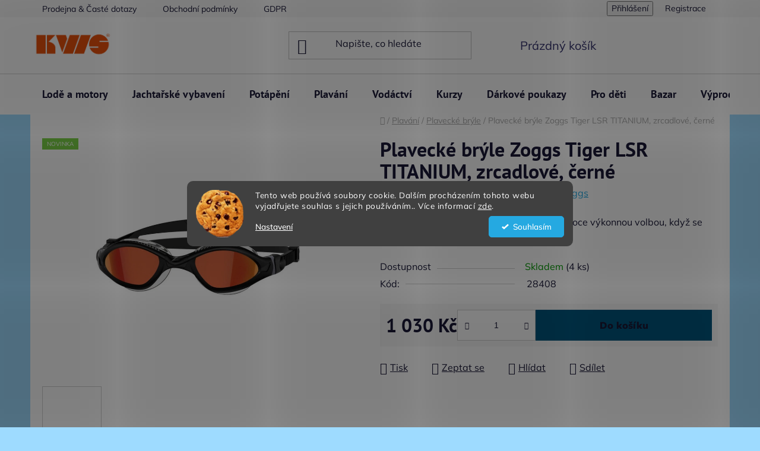

--- FILE ---
content_type: text/html; charset=utf-8
request_url: https://www.kws-shop.cz/plavecke-bryle-zoggs-tiger-lsr-titanium--zrcadlove--cerne/
body_size: 32436
content:
<!doctype html><html lang="cs" dir="ltr" class="header-background-light external-fonts-loaded"><head><meta charset="utf-8" /><meta name="viewport" content="width=device-width,initial-scale=1" /><title>Plavecké brýle Zoggs Tiger LSR TITANIUM, zrcadlové, černé - KWS sports CZ s.r.o.</title><link rel="preconnect" href="https://cdn.myshoptet.com" /><link rel="dns-prefetch" href="https://cdn.myshoptet.com" /><link rel="preload" href="https://cdn.myshoptet.com/prj/dist/master/cms/libs/jquery/jquery-1.11.3.min.js" as="script" /><link href="https://cdn.myshoptet.com/prj/dist/master/cms/templates/frontend_templates/shared/css/font-face/mulish.css" rel="stylesheet"><link href="https://cdn.myshoptet.com/prj/dist/master/cms/templates/frontend_templates/shared/css/font-face/pt-sans.css" rel="stylesheet"><link href="https://cdn.myshoptet.com/prj/dist/master/shop/dist/font-shoptet-13.css.3c47e30adfa2e9e2683b.css" rel="stylesheet"><script>
dataLayer = [];
dataLayer.push({'shoptet' : {
    "pageId": 861,
    "pageType": "productDetail",
    "currency": "CZK",
    "currencyInfo": {
        "decimalSeparator": ",",
        "exchangeRate": 1,
        "priceDecimalPlaces": 2,
        "symbol": "K\u010d",
        "symbolLeft": 0,
        "thousandSeparator": " "
    },
    "language": "cs",
    "projectId": 343173,
    "product": {
        "id": 1435449,
        "guid": "433f573e-8fe5-11ee-a51c-664bf65c3b8e",
        "hasVariants": false,
        "codes": [
            {
                "code": 28408,
                "quantity": "4",
                "stocks": [
                    {
                        "id": "ext",
                        "quantity": "4"
                    }
                ]
            }
        ],
        "code": "28408",
        "name": "Plaveck\u00e9 br\u00fdle Zoggs Tiger LSR TITANIUM, zrcadlov\u00e9, \u010dern\u00e9",
        "appendix": "",
        "weight": 0,
        "manufacturer": "Zoggs",
        "manufacturerGuid": "1EF5333557246E04A0F8DA0BA3DED3EE",
        "currentCategory": "Plaveck\u00e9 vybaven\u00ed | Plaveck\u00e9 br\u00fdle",
        "currentCategoryGuid": "31b2a3f0-aaf6-11ea-90ab-b8ca3a6a5ac4",
        "defaultCategory": "Plaveck\u00e9 vybaven\u00ed | Plaveck\u00e9 br\u00fdle",
        "defaultCategoryGuid": "31b2a3f0-aaf6-11ea-90ab-b8ca3a6a5ac4",
        "currency": "CZK",
        "priceWithVat": 1030
    },
    "stocks": [
        {
            "id": "ext",
            "title": "Sklad",
            "isDeliveryPoint": 0,
            "visibleOnEshop": 1
        }
    ],
    "cartInfo": {
        "id": null,
        "freeShipping": false,
        "freeShippingFrom": 3000,
        "leftToFreeGift": {
            "formattedPrice": "0 K\u010d",
            "priceLeft": 0
        },
        "freeGift": false,
        "leftToFreeShipping": {
            "priceLeft": 3000,
            "dependOnRegion": 0,
            "formattedPrice": "3 000 K\u010d"
        },
        "discountCoupon": [],
        "getNoBillingShippingPrice": {
            "withoutVat": 0,
            "vat": 0,
            "withVat": 0
        },
        "cartItems": [],
        "taxMode": "ORDINARY"
    },
    "cart": [],
    "customer": {
        "priceRatio": 1,
        "priceListId": 1,
        "groupId": null,
        "registered": false,
        "mainAccount": false
    }
}});
dataLayer.push({'cookie_consent' : {
    "marketing": "denied",
    "analytics": "denied"
}});
document.addEventListener('DOMContentLoaded', function() {
    shoptet.consent.onAccept(function(agreements) {
        if (agreements.length == 0) {
            return;
        }
        dataLayer.push({
            'cookie_consent' : {
                'marketing' : (agreements.includes(shoptet.config.cookiesConsentOptPersonalisation)
                    ? 'granted' : 'denied'),
                'analytics': (agreements.includes(shoptet.config.cookiesConsentOptAnalytics)
                    ? 'granted' : 'denied')
            },
            'event': 'cookie_consent'
        });
    });
});
</script>

<!-- Google Tag Manager -->
<script>(function(w,d,s,l,i){w[l]=w[l]||[];w[l].push({'gtm.start':
new Date().getTime(),event:'gtm.js'});var f=d.getElementsByTagName(s)[0],
j=d.createElement(s),dl=l!='dataLayer'?'&l='+l:'';j.async=true;j.src=
'https://www.googletagmanager.com/gtm.js?id='+i+dl;f.parentNode.insertBefore(j,f);
})(window,document,'script','dataLayer','GTM-MJ6KQM6');</script>
<!-- End Google Tag Manager -->

<meta property="og:type" content="website"><meta property="og:site_name" content="kws-shop.cz"><meta property="og:url" content="https://www.kws-shop.cz/plavecke-bryle-zoggs-tiger-lsr-titanium--zrcadlove--cerne/"><meta property="og:title" content="Plavecké brýle Zoggs Tiger LSR TITANIUM, zrcadlové, černé - KWS sports CZ s.r.o."><meta name="author" content="KWS sports CZ s.r.o."><meta name="web_author" content="Shoptet.cz"><meta name="dcterms.rightsHolder" content="www.kws-shop.cz"><meta name="robots" content="index,follow"><meta property="og:image" content="https://cdn.myshoptet.com/usr/www.kws-shop.cz/user/shop/big/1435449_plavecke-bryle-zoggs-tiger-lsr-titanium--zrcadlove--cerne.jpg?66cd9e73"><meta property="og:description" content="Plavecké brýle Zoggs Tiger LSR TITANIUM, zrcadlové, černé. 
Brýle Zoggs Tiger Liquid Skin Race jsou vysoce výkonnou volbou, když se honíte za svými nejlepšími výsledky.
"><meta name="description" content="Plavecké brýle Zoggs Tiger LSR TITANIUM, zrcadlové, černé. 
Brýle Zoggs Tiger Liquid Skin Race jsou vysoce výkonnou volbou, když se honíte za svými nejlepšími výsledky.
"><meta name="google-site-verification" content="C9l64maQ7-HOGkmEuknX_vlQAtcBufb93JhqOCsYAKk"><meta property="product:price:amount" content="1030"><meta property="product:price:currency" content="CZK"><style>:root {--color-primary: #25a9e1;--color-primary-h: 198;--color-primary-s: 76%;--color-primary-l: 51%;--color-primary-hover: #ff8f5c;--color-primary-hover-h: 19;--color-primary-hover-s: 100%;--color-primary-hover-l: 68%;--color-secondary: #01567e;--color-secondary-h: 199;--color-secondary-s: 98%;--color-secondary-l: 25%;--color-secondary-hover: #25a9e1;--color-secondary-hover-h: 198;--color-secondary-hover-s: 76%;--color-secondary-hover-l: 51%;--color-tertiary: #25a9e1;--color-tertiary-h: 198;--color-tertiary-s: 76%;--color-tertiary-l: 51%;--color-tertiary-hover: #01567e;--color-tertiary-hover-h: 199;--color-tertiary-hover-s: 98%;--color-tertiary-hover-l: 25%;--color-header-background: #FFFFFF;--template-font: "Mulish";--template-headings-font: "PT Sans";--header-background-url: url("[data-uri]");--cookies-notice-background: #1A1937;--cookies-notice-color: #F8FAFB;--cookies-notice-button-hover: #f5f5f5;--cookies-notice-link-hover: #27263f;--templates-update-management-preview-mode-content: "Náhled aktualizací šablony je aktivní pro váš prohlížeč."}</style>
    
    <link href="https://cdn.myshoptet.com/prj/dist/master/shop/dist/main-13.less.96035efb4db1532b3cd7.css" rel="stylesheet" />
            <link href="https://cdn.myshoptet.com/prj/dist/master/shop/dist/mobile-header-v1-13.less.629f2f48911e67d0188c.css" rel="stylesheet" />
    
    <script>var shoptet = shoptet || {};</script>
    <script src="https://cdn.myshoptet.com/prj/dist/master/shop/dist/main-3g-header.js.05f199e7fd2450312de2.js"></script>
<!-- User include --><!-- api 1280(896) html code header -->
<link rel="stylesheet" href="https://cdn.myshoptet.com/usr/shoptet.tomashlad.eu/user/documents/extras/cookies-addon/screen.min.css?v0008">
<script>
    var shoptetakCookiesSettings={"useRoundingCorners":true,"cookiesImgPopup":false,"cookiesSize":"middle","cookiesOrientation":"horizontal","cookiesImg":true,"buttonBg":true,"showPopup":false};

    var body=document.getElementsByTagName("body")[0];

    const rootElement = document.documentElement;

    rootElement.classList.add("st-cookies-v2");

    if (shoptetakCookiesSettings.useRoundingCorners) {
        rootElement.classList.add("st-cookies-corners");
    }
    if (shoptetakCookiesSettings.cookiesImgPopup) {
        rootElement.classList.add("st-cookies-popup-img");
    }
    if (shoptetakCookiesSettings.cookiesImg) {
        rootElement.classList.add("st-cookies-img");
    }
    if (shoptetakCookiesSettings.buttonBg) {
        rootElement.classList.add("st-cookies-btn");
    }
    if (shoptetakCookiesSettings.cookiesSize) {
        if (shoptetakCookiesSettings.cookiesSize === 'thin') {
            rootElement.classList.add("st-cookies-thin");
        }
        if (shoptetakCookiesSettings.cookiesSize === 'middle') {
            rootElement.classList.add("st-cookies-middle");
        }
        if (shoptetakCookiesSettings.cookiesSize === 'large') {
            rootElement.classList.add("st-cookies-large");
        }
    }
    if (shoptetakCookiesSettings.cookiesOrientation) {
        if (shoptetakCookiesSettings.cookiesOrientation === 'vertical') {
            rootElement.classList.add("st-cookies-vertical");
        }
    }
</script>


<!-- service 553(201) html code header -->
<script src="https://shoptet.platimpak.cz/front/frontAction.js" 
onload="dispatchFrontAction('Disco', 'shoptet.platimpak.cz')"></script>


<!-- service 1280(896) html code header -->
<style>
.st-cookies-v2.st-cookies-btn .shoptak-carbon .siteCookies .siteCookies__form .siteCookies__buttonWrap button[value=all] {
margin-left: 10px;
}
@media (max-width: 768px) {
.st-cookies-v2.st-cookies-btn .shoptak-carbon .siteCookies .siteCookies__form .siteCookies__buttonWrap button[value=all] {
margin-left: 0px;
}
.st-cookies-v2 .shoptak-carbon .siteCookies.siteCookies--dark .siteCookies__form .siteCookies__buttonWrap button[value=reject] {
margin: 0 10px;
}
}
@media only screen and (max-width: 768px) {
 .st-cookies-v2 .siteCookies .siteCookies__form .siteCookies__buttonWrap .js-cookies-settings[value=all], .st-cookies-v2 .siteCookies .siteCookies__form .siteCookies__buttonWrap button[value=all] {   
  margin: 0 auto 10px auto;
 }
 .st-cookies-v2 .siteCookies.siteCookies--center {
  bottom: unset;
  top: 50%;
  transform: translate(-50%, -50%);
  width: 90%;
 }
}
</style>
<!-- project html code header -->
<script type="text/javascript">
(function(sm,a,rt,e,ma,il,i,ng){a._se=a._se||[];for(ng=0;ng<ma.length;ng++){i=sm.createElement(rt);
il=sm.getElementsByTagName(rt)[0];i.async=1;i.src=e+ma[ng]+'.js';il.parentNode.insertBefore(i,il);}})
(document,window,'script','https://app.smartemailing.cz/js/tracking/',['tracker','shoptet']);
_se.push(['init', '821f7969-f9bb-11e6-aa84-06d7625d9f3d' ]);
</script>

<!-- /User include --><link rel="shortcut icon" href="/favicon.ico" type="image/x-icon" /><link rel="canonical" href="https://www.kws-shop.cz/plavecke-bryle-zoggs-tiger-lsr-titanium--zrcadlove--cerne/" />    <script>
        var _hwq = _hwq || [];
        _hwq.push(['setKey', 'D2E40E17A3C39D940670766B64D4D2D8']);
        _hwq.push(['setTopPos', '0']);
        _hwq.push(['showWidget', '22']);
        (function() {
            var ho = document.createElement('script');
            ho.src = 'https://cz.im9.cz/direct/i/gjs.php?n=wdgt&sak=D2E40E17A3C39D940670766B64D4D2D8';
            var s = document.getElementsByTagName('script')[0]; s.parentNode.insertBefore(ho, s);
        })();
    </script>
<script>!function(){var t={9196:function(){!function(){var t=/\[object (Boolean|Number|String|Function|Array|Date|RegExp)\]/;function r(r){return null==r?String(r):(r=t.exec(Object.prototype.toString.call(Object(r))))?r[1].toLowerCase():"object"}function n(t,r){return Object.prototype.hasOwnProperty.call(Object(t),r)}function e(t){if(!t||"object"!=r(t)||t.nodeType||t==t.window)return!1;try{if(t.constructor&&!n(t,"constructor")&&!n(t.constructor.prototype,"isPrototypeOf"))return!1}catch(t){return!1}for(var e in t);return void 0===e||n(t,e)}function o(t,r,n){this.b=t,this.f=r||function(){},this.d=!1,this.a={},this.c=[],this.e=function(t){return{set:function(r,n){u(c(r,n),t.a)},get:function(r){return t.get(r)}}}(this),i(this,t,!n);var e=t.push,o=this;t.push=function(){var r=[].slice.call(arguments,0),n=e.apply(t,r);return i(o,r),n}}function i(t,n,o){for(t.c.push.apply(t.c,n);!1===t.d&&0<t.c.length;){if("array"==r(n=t.c.shift()))t:{var i=n,a=t.a;if("string"==r(i[0])){for(var f=i[0].split("."),s=f.pop(),p=(i=i.slice(1),0);p<f.length;p++){if(void 0===a[f[p]])break t;a=a[f[p]]}try{a[s].apply(a,i)}catch(t){}}}else if("function"==typeof n)try{n.call(t.e)}catch(t){}else{if(!e(n))continue;for(var l in n)u(c(l,n[l]),t.a)}o||(t.d=!0,t.f(t.a,n),t.d=!1)}}function c(t,r){for(var n={},e=n,o=t.split("."),i=0;i<o.length-1;i++)e=e[o[i]]={};return e[o[o.length-1]]=r,n}function u(t,o){for(var i in t)if(n(t,i)){var c=t[i];"array"==r(c)?("array"==r(o[i])||(o[i]=[]),u(c,o[i])):e(c)?(e(o[i])||(o[i]={}),u(c,o[i])):o[i]=c}}window.DataLayerHelper=o,o.prototype.get=function(t){var r=this.a;t=t.split(".");for(var n=0;n<t.length;n++){if(void 0===r[t[n]])return;r=r[t[n]]}return r},o.prototype.flatten=function(){this.b.splice(0,this.b.length),this.b[0]={},u(this.a,this.b[0])}}()}},r={};function n(e){var o=r[e];if(void 0!==o)return o.exports;var i=r[e]={exports:{}};return t[e](i,i.exports,n),i.exports}n.n=function(t){var r=t&&t.__esModule?function(){return t.default}:function(){return t};return n.d(r,{a:r}),r},n.d=function(t,r){for(var e in r)n.o(r,e)&&!n.o(t,e)&&Object.defineProperty(t,e,{enumerable:!0,get:r[e]})},n.o=function(t,r){return Object.prototype.hasOwnProperty.call(t,r)},function(){"use strict";n(9196)}()}();</script><style>/* custom background */@media (min-width: 992px) {body {background-color: #9edbff ;background-position: top center;background-repeat: no-repeat;background-attachment: fixed;}}</style>    <!-- Global site tag (gtag.js) - Google Analytics -->
    <script async src="https://www.googletagmanager.com/gtag/js?id=G-0Y8XJJ1C6X"></script>
    <script>
        
        window.dataLayer = window.dataLayer || [];
        function gtag(){dataLayer.push(arguments);}
        

                    console.debug('default consent data');

            gtag('consent', 'default', {"ad_storage":"denied","analytics_storage":"denied","ad_user_data":"denied","ad_personalization":"denied","wait_for_update":500});
            dataLayer.push({
                'event': 'default_consent'
            });
        
        gtag('js', new Date());

        
                gtag('config', 'G-0Y8XJJ1C6X', {"groups":"GA4","send_page_view":false,"content_group":"productDetail","currency":"CZK","page_language":"cs"});
        
                gtag('config', 'AW-874896808', {"allow_enhanced_conversions":true});
        
        
        
        
        
                    gtag('event', 'page_view', {"send_to":"GA4","page_language":"cs","content_group":"productDetail","currency":"CZK"});
        
                gtag('set', 'currency', 'CZK');

        gtag('event', 'view_item', {
            "send_to": "UA",
            "items": [
                {
                    "id": "28408",
                    "name": "Plaveck\u00e9 br\u00fdle Zoggs Tiger LSR TITANIUM, zrcadlov\u00e9, \u010dern\u00e9",
                    "category": "Plaveck\u00e9 vybaven\u00ed \/ Plaveck\u00e9 br\u00fdle",
                                        "brand": "Zoggs",
                                                            "price": 1030
                }
            ]
        });
        
        
        
        
        
                    gtag('event', 'view_item', {"send_to":"GA4","page_language":"cs","content_group":"productDetail","value":851.24000000000001,"currency":"CZK","items":[{"item_id":"28408","item_name":"Plaveck\u00e9 br\u00fdle Zoggs Tiger LSR TITANIUM, zrcadlov\u00e9, \u010dern\u00e9","item_brand":"Zoggs","item_category":"Plaveck\u00e9 vybaven\u00ed","item_category2":"Plaveck\u00e9 br\u00fdle","price":851.24000000000001,"quantity":1,"index":0}]});
        
        
        
        
        
        
        
        document.addEventListener('DOMContentLoaded', function() {
            if (typeof shoptet.tracking !== 'undefined') {
                for (var id in shoptet.tracking.bannersList) {
                    gtag('event', 'view_promotion', {
                        "send_to": "UA",
                        "promotions": [
                            {
                                "id": shoptet.tracking.bannersList[id].id,
                                "name": shoptet.tracking.bannersList[id].name,
                                "position": shoptet.tracking.bannersList[id].position
                            }
                        ]
                    });
                }
            }

            shoptet.consent.onAccept(function(agreements) {
                if (agreements.length !== 0) {
                    console.debug('gtag consent accept');
                    var gtagConsentPayload =  {
                        'ad_storage': agreements.includes(shoptet.config.cookiesConsentOptPersonalisation)
                            ? 'granted' : 'denied',
                        'analytics_storage': agreements.includes(shoptet.config.cookiesConsentOptAnalytics)
                            ? 'granted' : 'denied',
                                                                                                'ad_user_data': agreements.includes(shoptet.config.cookiesConsentOptPersonalisation)
                            ? 'granted' : 'denied',
                        'ad_personalization': agreements.includes(shoptet.config.cookiesConsentOptPersonalisation)
                            ? 'granted' : 'denied',
                        };
                    console.debug('update consent data', gtagConsentPayload);
                    gtag('consent', 'update', gtagConsentPayload);
                    dataLayer.push(
                        { 'event': 'update_consent' }
                    );
                }
            });
        });
    </script>
<script>
    (function(t, r, a, c, k, i, n, g) { t['ROIDataObject'] = k;
    t[k]=t[k]||function(){ (t[k].q=t[k].q||[]).push(arguments) },t[k].c=i;n=r.createElement(a),
    g=r.getElementsByTagName(a)[0];n.async=1;n.src=c;g.parentNode.insertBefore(n,g)
    })(window, document, 'script', '//www.heureka.cz/ocm/sdk.js?source=shoptet&version=2&page=product_detail', 'heureka', 'cz');

    heureka('set_user_consent', 0);
</script>
</head><body class="desktop id-861 in-plavecke-bryle template-13 type-product type-detail one-column-body columns-mobile-2 columns-3 smart-labels-active ums_forms_redesign--off ums_a11y_category_page--on ums_discussion_rating_forms--off ums_flags_display_unification--on ums_a11y_login--on mobile-header-version-1"><noscript>
    <style>
        #header {
            padding-top: 0;
            position: relative !important;
            top: 0;
        }
        .header-navigation {
            position: relative !important;
        }
        .overall-wrapper {
            margin: 0 !important;
        }
        body:not(.ready) {
            visibility: visible !important;
        }
    </style>
    <div class="no-javascript">
        <div class="no-javascript__title">Musíte změnit nastavení vašeho prohlížeče</div>
        <div class="no-javascript__text">Podívejte se na: <a href="https://www.google.com/support/bin/answer.py?answer=23852">Jak povolit JavaScript ve vašem prohlížeči</a>.</div>
        <div class="no-javascript__text">Pokud používáte software na blokování reklam, může být nutné povolit JavaScript z této stránky.</div>
        <div class="no-javascript__text">Děkujeme.</div>
    </div>
</noscript>

        <div id="fb-root"></div>
        <script>
            window.fbAsyncInit = function() {
                FB.init({
//                    appId            : 'your-app-id',
                    autoLogAppEvents : true,
                    xfbml            : true,
                    version          : 'v19.0'
                });
            };
        </script>
        <script async defer crossorigin="anonymous" src="https://connect.facebook.net/cs_CZ/sdk.js"></script>
<!-- Google Tag Manager (noscript) -->
<noscript><iframe src="https://www.googletagmanager.com/ns.html?id=GTM-MJ6KQM6"
height="0" width="0" style="display:none;visibility:hidden"></iframe></noscript>
<!-- End Google Tag Manager (noscript) -->

    <div class="siteCookies siteCookies--center siteCookies--dark js-siteCookies" role="dialog" data-testid="cookiesPopup" data-nosnippet>
        <div class="siteCookies__form">
            <div class="siteCookies__content">
                <div class="siteCookies__text">
                    Tento web používá soubory cookie. Dalším procházením tohoto webu vyjadřujete souhlas s jejich používáním.. Více informací <a href="http://www.kws-shop.cz/podminky-ochrany-osobnich-udaju/" target="\">zde</a>.
                </div>
                <p class="siteCookies__links">
                    <button class="siteCookies__link js-cookies-settings" aria-label="Nastavení cookies" data-testid="cookiesSettings">Nastavení</button>
                </p>
            </div>
            <div class="siteCookies__buttonWrap">
                                <button class="siteCookies__button js-cookiesConsentSubmit" value="all" aria-label="Přijmout cookies" data-testid="buttonCookiesAccept">Souhlasím</button>
            </div>
        </div>
        <script>
            document.addEventListener("DOMContentLoaded", () => {
                const siteCookies = document.querySelector('.js-siteCookies');
                document.addEventListener("scroll", shoptet.common.throttle(() => {
                    const st = document.documentElement.scrollTop;
                    if (st > 1) {
                        siteCookies.classList.add('siteCookies--scrolled');
                    } else {
                        siteCookies.classList.remove('siteCookies--scrolled');
                    }
                }, 100));
            });
        </script>
    </div>
<a href="#content" class="skip-link sr-only">Přejít na obsah</a><div class="overall-wrapper"><div class="user-action"><div class="container">
    <div class="user-action-in">
                    <div id="login" class="user-action-login popup-widget login-widget" role="dialog" aria-labelledby="loginHeading">
        <div class="popup-widget-inner">
                            <h2 id="loginHeading">Přihlášení k vašemu účtu</h2><div id="customerLogin"><form action="/action/Customer/Login/" method="post" id="formLoginIncluded" class="csrf-enabled formLogin" data-testid="formLogin"><input type="hidden" name="referer" value="" /><div class="form-group"><div class="input-wrapper email js-validated-element-wrapper no-label"><input type="email" name="email" class="form-control" autofocus placeholder="E-mailová adresa (např. jan@novak.cz)" data-testid="inputEmail" autocomplete="email" required /></div></div><div class="form-group"><div class="input-wrapper password js-validated-element-wrapper no-label"><input type="password" name="password" class="form-control" placeholder="Heslo" data-testid="inputPassword" autocomplete="current-password" required /><span class="no-display">Nemůžete vyplnit toto pole</span><input type="text" name="surname" value="" class="no-display" /></div></div><div class="form-group"><div class="login-wrapper"><button type="submit" class="btn btn-secondary btn-text btn-login" data-testid="buttonSubmit">Přihlásit se</button><div class="password-helper"><a href="/registrace/" data-testid="signup" rel="nofollow">Nová registrace</a><a href="/klient/zapomenute-heslo/" rel="nofollow">Zapomenuté heslo</a></div></div></div><div class="social-login-buttons"><div class="social-login-buttons-divider"><span>nebo</span></div><div class="form-group"><a href="/action/Social/login/?provider=Facebook" class="login-btn facebook" rel="nofollow"><span class="login-facebook-icon"></span><strong>Přihlásit se přes Facebook</strong></a></div></div></form>
</div>                    </div>
    </div>

                <div id="cart-widget" class="user-action-cart popup-widget cart-widget loader-wrapper" data-testid="popupCartWidget" role="dialog" aria-hidden="true">
            <div class="popup-widget-inner cart-widget-inner place-cart-here">
                <div class="loader-overlay">
                    <div class="loader"></div>
                </div>
            </div>
        </div>
    </div>
</div>
</div><div class="top-navigation-bar" data-testid="topNavigationBar">

    <div class="container">

                            <div class="top-navigation-menu">
                <ul class="top-navigation-bar-menu">
                                            <li class="top-navigation-menu-item-27">
                            <a href="/caste-dotazy/" title="Prodejna &amp; Časté dotazy">Prodejna &amp; Časté dotazy</a>
                        </li>
                                            <li class="top-navigation-menu-item-39">
                            <a href="/obchodni-podminky/" title="Obchodní podmínky">Obchodní podmínky</a>
                        </li>
                                            <li class="top-navigation-menu-item-691">
                            <a href="/podminky-ochrany-osobnich-udaju/" title="GDPR">GDPR</a>
                        </li>
                                    </ul>
                <div class="top-navigation-menu-trigger">Více</div>
                <ul class="top-navigation-bar-menu-helper"></ul>
            </div>
        
        <div class="top-navigation-tools">
                        <button class="top-nav-button top-nav-button-login toggle-window" type="button" data-target="login" aria-haspopup="dialog" aria-controls="login" aria-expanded="false" data-testid="signin"><span>Přihlášení</span></button>
    <a href="/registrace/" class="top-nav-button top-nav-button-register" data-testid="headerSignup">Registrace</a>
        </div>

    </div>

</div>
<header id="header">
        <div class="header-top">
            <div class="container navigation-wrapper header-top-wrapper">
                <div class="site-name"><a href="/" data-testid="linkWebsiteLogo"><img src="https://cdn.myshoptet.com/usr/www.kws-shop.cz/user/logos/logo_kws_z__kladn___mal__-2.png" alt="KWS sports CZ s.r.o." fetchpriority="low" /></a></div>                <div class="search" itemscope itemtype="https://schema.org/WebSite">
                    <meta itemprop="headline" content="Plavecké brýle"/><meta itemprop="url" content="https://www.kws-shop.cz"/><meta itemprop="text" content="Plavecké brýle Zoggs Tiger LSR TITANIUM, zrcadlové, černé. Brýle Zoggs Tiger Liquid Skin Race jsou vysoce výkonnou volbou, když se honíte za svými nejlepšími výsledky. "/>                    <form action="/action/ProductSearch/prepareString/" method="post"
    id="formSearchForm" class="search-form compact-form js-search-main"
    itemprop="potentialAction" itemscope itemtype="https://schema.org/SearchAction" data-testid="searchForm">
    <fieldset>
        <meta itemprop="target"
            content="https://www.kws-shop.cz/vyhledavani/?string={string}"/>
        <input type="hidden" name="language" value="cs"/>
        
            
    <span class="search-input-icon" aria-hidden="true"></span>

<input
    type="search"
    name="string"
        class="query-input form-control search-input js-search-input"
    placeholder="Napište, co hledáte"
    autocomplete="off"
    required
    itemprop="query-input"
    aria-label="Vyhledávání"
    data-testid="searchInput"
>
            <button type="submit" class="btn btn-default search-button" data-testid="searchBtn">Hledat</button>
        
    </fieldset>
</form>
                </div>
                <div class="navigation-buttons">
                    <a href="#" class="toggle-window" data-target="search" data-testid="linkSearchIcon"><span class="sr-only">Hledat</span></a>
                        
    <a href="/kosik/" class="btn btn-icon toggle-window cart-count" data-target="cart" data-hover="true" data-redirect="true" data-testid="headerCart" rel="nofollow" aria-haspopup="dialog" aria-expanded="false" aria-controls="cart-widget">
        
                <span class="sr-only">Nákupní košík</span>
        
            <span class="cart-price visible-lg-inline-block" data-testid="headerCartPrice">
                                    Prázdný košík                            </span>
        
    
            </a>
                    <a href="#" class="toggle-window" data-target="navigation" data-testid="hamburgerMenu"></a>
                </div>
            </div>
        </div>
        <div class="header-bottom">
            <div class="container navigation-wrapper header-bottom-wrapper js-navigation-container">
                <nav id="navigation" aria-label="Hlavní menu" data-collapsible="true"><div class="navigation-in menu"><ul class="menu-level-1" role="menubar" data-testid="headerMenuItems"><li class="menu-item-673 ext" role="none"><a href="/lode-cluny-a-lodni-motory/" data-testid="headerMenuItem" role="menuitem" aria-haspopup="true" aria-expanded="false"><b>Lodě a motory</b><span class="submenu-arrow"></span></a><ul class="menu-level-2" aria-label="Lodě a motory" tabindex="-1" role="menu"><li class="menu-item-1329" role="none"><a href="/servisni-sluzby/" class="menu-image" data-testid="headerMenuItem" tabindex="-1" aria-hidden="true"><img src="data:image/svg+xml,%3Csvg%20width%3D%22140%22%20height%3D%22100%22%20xmlns%3D%22http%3A%2F%2Fwww.w3.org%2F2000%2Fsvg%22%3E%3C%2Fsvg%3E" alt="" aria-hidden="true" width="140" height="100"  data-src="https://cdn.myshoptet.com/usr/www.kws-shop.cz/user/categories/thumb/dasdad.png" fetchpriority="low" /></a><div><a href="/servisni-sluzby/" data-testid="headerMenuItem" role="menuitem"><span>Servisní služby</span></a>
                        </div></li><li class="menu-item-777 has-third-level" role="none"><a href="/lode-a-cluny/" class="menu-image" data-testid="headerMenuItem" tabindex="-1" aria-hidden="true"><img src="data:image/svg+xml,%3Csvg%20width%3D%22140%22%20height%3D%22100%22%20xmlns%3D%22http%3A%2F%2Fwww.w3.org%2F2000%2Fsvg%22%3E%3C%2Fsvg%3E" alt="" aria-hidden="true" width="140" height="100"  data-src="https://cdn.myshoptet.com/usr/www.kws-shop.cz/user/categories/thumb/nafukovac_____luny_za_auto_2.jpg" fetchpriority="low" /></a><div><a href="/lode-a-cluny/" data-testid="headerMenuItem" role="menuitem"><span>Lodě a čluny</span></a>
                                                    <ul class="menu-level-3" role="menu">
                                                                    <li class="menu-item-1305" role="none">
                                        <a href="/pevne-motorove-cluny/" data-testid="headerMenuItem" role="menuitem">
                                            Pevné motorové čluny</a>,                                    </li>
                                                                    <li class="menu-item-699" role="none">
                                        <a href="/nafukovaci-motorove-cluny/" data-testid="headerMenuItem" role="menuitem">
                                            Nafukovací motorové čluny</a>,                                    </li>
                                                                    <li class="menu-item-705" role="none">
                                        <a href="/rybarske-lode-a-cluny/" data-testid="headerMenuItem" role="menuitem">
                                            Rybářské čluny</a>                                    </li>
                                                            </ul>
                        </div></li><li class="menu-item-735 has-third-level" role="none"><a href="/lodni-motory-spalovaci-i-elektromotory/" class="menu-image" data-testid="headerMenuItem" tabindex="-1" aria-hidden="true"><img src="data:image/svg+xml,%3Csvg%20width%3D%22140%22%20height%3D%22100%22%20xmlns%3D%22http%3A%2F%2Fwww.w3.org%2F2000%2Fsvg%22%3E%3C%2Fsvg%3E" alt="" aria-hidden="true" width="140" height="100"  data-src="https://cdn.myshoptet.com/usr/www.kws-shop.cz/user/categories/thumb/lodn___motory.jpg" fetchpriority="low" /></a><div><a href="/lodni-motory-spalovaci-i-elektromotory/" data-testid="headerMenuItem" role="menuitem"><span>Lodní motory</span></a>
                                                    <ul class="menu-level-3" role="menu">
                                                                    <li class="menu-item-753" role="none">
                                        <a href="/lodni-motory-mercury/" data-testid="headerMenuItem" role="menuitem">
                                            Lodní motory MERCURY</a>,                                    </li>
                                                                    <li class="menu-item-1203" role="none">
                                        <a href="/lodni-motory-suzuki/" data-testid="headerMenuItem" role="menuitem">
                                            Lodní motory SUZUKI</a>,                                    </li>
                                                                    <li class="menu-item-1206" role="none">
                                        <a href="/lodni-motory-honda-marine/" data-testid="headerMenuItem" role="menuitem">
                                            Lodní motory HONDA</a>,                                    </li>
                                                                    <li class="menu-item-750" role="none">
                                        <a href="/lodni-elektromotory/" data-testid="headerMenuItem" role="menuitem">
                                            Lodní elektromotory</a>                                    </li>
                                                            </ul>
                        </div></li><li class="menu-item-741 has-third-level" role="none"><a href="/lodni-prislusenstvi-a-nahradni-dily/" class="menu-image" data-testid="headerMenuItem" tabindex="-1" aria-hidden="true"><img src="data:image/svg+xml,%3Csvg%20width%3D%22140%22%20height%3D%22100%22%20xmlns%3D%22http%3A%2F%2Fwww.w3.org%2F2000%2Fsvg%22%3E%3C%2Fsvg%3E" alt="" aria-hidden="true" width="140" height="100"  data-src="https://cdn.myshoptet.com/usr/www.kws-shop.cz/user/categories/thumb/htb11a87dgssmejjsspeq6y77vxax.jpg" fetchpriority="low" /></a><div><a href="/lodni-prislusenstvi-a-nahradni-dily/" data-testid="headerMenuItem" role="menuitem"><span>Lodní příslušenství a náhradní díly</span></a>
                                                    <ul class="menu-level-3" role="menu">
                                                                    <li class="menu-item-1281" role="none">
                                        <a href="/propelery-lodni-srouby-vrtule/" data-testid="headerMenuItem" role="menuitem">
                                            Propelery, lodní šrouby/ vrtule</a>,                                    </li>
                                                                    <li class="menu-item-849" role="none">
                                        <a href="/nahradni-dily-k-lodnim-motorum/" data-testid="headerMenuItem" role="menuitem">
                                            Náhradní díly k lodním motorům</a>,                                    </li>
                                                                    <li class="menu-item-1269" role="none">
                                        <a href="/lodni-privesy-a-voziky-pro-prevoz-clunu/" data-testid="headerMenuItem" role="menuitem">
                                            Lodní přívěsy a vozíky</a>,                                    </li>
                                                                    <li class="menu-item-1245" role="none">
                                        <a href="/echoloty-a-sonary/" data-testid="headerMenuItem" role="menuitem">
                                            Echoloty a sonary</a>,                                    </li>
                                                                    <li class="menu-item-924" role="none">
                                        <a href="/lodni-kosmetika-a-chemie/" data-testid="headerMenuItem" role="menuitem">
                                            Lodní kosmetika a chemie</a>,                                    </li>
                                                                    <li class="menu-item-1035" role="none">
                                        <a href="/povinna-vybava-na-lod-dle-vyhlasky/" data-testid="headerMenuItem" role="menuitem">
                                            Povinná výbava</a>,                                    </li>
                                                                    <li class="menu-item-1257" role="none">
                                        <a href="/ovladaci-systemy-pro-lode/" data-testid="headerMenuItem" role="menuitem">
                                            Ovládání</a>,                                    </li>
                                                                    <li class="menu-item-1263" role="none">
                                        <a href="/lodni-elektroinstalace/" data-testid="headerMenuItem" role="menuitem">
                                            Lodní elektroinstalace</a>,                                    </li>
                                                                    <li class="menu-item-1275" role="none">
                                        <a href="/kotvy-a-prilusenstvi/" data-testid="headerMenuItem" role="menuitem">
                                            Kotvy a kotevní pomůcky</a>,                                    </li>
                                                                    <li class="menu-item-1387" role="none">
                                        <a href="/palivove-systemy-pro-lode/" data-testid="headerMenuItem" role="menuitem">
                                            Nádrže a palivová soustava</a>                                    </li>
                                                            </ul>
                        </div></li></ul></li>
<li class="menu-item-683 ext" role="none"><a href="/jachtarske-vybaveni/" data-testid="headerMenuItem" role="menuitem" aria-haspopup="true" aria-expanded="false"><b>Jachtařské vybavení</b><span class="submenu-arrow"></span></a><ul class="menu-level-2" aria-label="Jachtařské vybavení" tabindex="-1" role="menu"><li class="menu-item-1423 has-third-level" role="none"><a href="/zachranne-vesty/" class="menu-image" data-testid="headerMenuItem" tabindex="-1" aria-hidden="true"><img src="data:image/svg+xml,%3Csvg%20width%3D%22140%22%20height%3D%22100%22%20xmlns%3D%22http%3A%2F%2Fwww.w3.org%2F2000%2Fsvg%22%3E%3C%2Fsvg%3E" alt="" aria-hidden="true" width="140" height="100"  data-src="https://cdn.myshoptet.com/usr/www.kws-shop.cz/user/categories/thumb/1430250-6.jpg" fetchpriority="low" /></a><div><a href="/zachranne-vesty/" data-testid="headerMenuItem" role="menuitem"><span>Záchranné vesty</span></a>
                                                    <ul class="menu-level-3" role="menu">
                                                                    <li class="menu-item-1426" role="none">
                                        <a href="/samonafukovaci-zachranne-vesty/" data-testid="headerMenuItem" role="menuitem">
                                            Samonafukovací záchranné vesty</a>,                                    </li>
                                                                    <li class="menu-item-1429" role="none">
                                        <a href="/zachranne-vesty-s-harnessem/" data-testid="headerMenuItem" role="menuitem">
                                            Záchranné vesty s harnessem</a>,                                    </li>
                                                                    <li class="menu-item-1432" role="none">
                                        <a href="/zachranne-vesty-bez-harnessu/" data-testid="headerMenuItem" role="menuitem">
                                            Záchranné vesty bez harnessu</a>,                                    </li>
                                                                    <li class="menu-item-1435" role="none">
                                        <a href="/manualni-zachranne-vesty/" data-testid="headerMenuItem" role="menuitem">
                                            Manuální záchranné vesty</a>,                                    </li>
                                                                    <li class="menu-item-1438" role="none">
                                        <a href="/safety-line/" data-testid="headerMenuItem" role="menuitem">
                                            Safety line</a>,                                    </li>
                                                                    <li class="menu-item-1441" role="none">
                                        <a href="/prislusenstvi-k-zachrannym-vestam/" data-testid="headerMenuItem" role="menuitem">
                                            Příslušenství k záchranným vestám</a>,                                    </li>
                                                                    <li class="menu-item-1444" role="none">
                                        <a href="/detske-zachranne-vesty-na-vodu/" data-testid="headerMenuItem" role="menuitem">
                                            Dětské záchranné vesty</a>,                                    </li>
                                                                    <li class="menu-item-1447" role="none">
                                        <a href="/plovaci-vesty-pro-vodni-sporty/" data-testid="headerMenuItem" role="menuitem">
                                            Plovací vesty pro vodní sporty</a>,                                    </li>
                                                                    <li class="menu-item-1450" role="none">
                                        <a href="/samonafukovaci-vesty-ifloat/" data-testid="headerMenuItem" role="menuitem">
                                            Samonafukovací vesty iFLOAT</a>,                                    </li>
                                                                    <li class="menu-item-1453" role="none">
                                        <a href="/zachranne-vesty-pro-zvirata/" data-testid="headerMenuItem" role="menuitem">
                                            Záchranné vesty pro zvířata</a>                                    </li>
                                                            </ul>
                        </div></li><li class="menu-item-1399 has-third-level" role="none"><a href="/jachtarske-obleceni/" class="menu-image" data-testid="headerMenuItem" tabindex="-1" aria-hidden="true"><img src="data:image/svg+xml,%3Csvg%20width%3D%22140%22%20height%3D%22100%22%20xmlns%3D%22http%3A%2F%2Fwww.w3.org%2F2000%2Fsvg%22%3E%3C%2Fsvg%3E" alt="" aria-hidden="true" width="140" height="100"  data-src="https://cdn.myshoptet.com/usr/www.kws-shop.cz/user/categories/thumb/912579d9-ef39-475e-b2e9-c4b6b5745f79.jpg" fetchpriority="low" /></a><div><a href="/jachtarske-obleceni/" data-testid="headerMenuItem" role="menuitem"><span>Jachtařské oblečení</span></a>
                                                    <ul class="menu-level-3" role="menu">
                                                                    <li class="menu-item-936" role="none">
                                        <a href="/bundy-na-jachting-a-lod/" data-testid="headerMenuItem" role="menuitem">
                                            Jachtařské bundy</a>,                                    </li>
                                                                    <li class="menu-item-1080" role="none">
                                        <a href="/kalhoty-na-jachting-a-plavbu/" data-testid="headerMenuItem" role="menuitem">
                                            Jachtařské kalhoty</a>,                                    </li>
                                                                    <li class="menu-item-1420" role="none">
                                        <a href="/jachtarske-rukavice/" data-testid="headerMenuItem" role="menuitem">
                                            Jachtařské rukavice</a>,                                    </li>
                                                                    <li class="menu-item-1417" role="none">
                                        <a href="/funkcni-ponozky-a-cepice/" data-testid="headerMenuItem" role="menuitem">
                                            Funkční ponožky a čepice</a>,                                    </li>
                                                                    <li class="menu-item-1414" role="none">
                                        <a href="/funkcni-trika/" data-testid="headerMenuItem" role="menuitem">
                                            Funkční trika</a>,                                    </li>
                                                                    <li class="menu-item-1077" role="none">
                                        <a href="/okruhovy-jachting/" data-testid="headerMenuItem" role="menuitem">
                                            Okruhový jachting</a>                                    </li>
                                                            </ul>
                        </div></li><li class="menu-item-1402 has-third-level" role="none"><a href="/volnocasove-obleceni/" class="menu-image" data-testid="headerMenuItem" tabindex="-1" aria-hidden="true"><img src="data:image/svg+xml,%3Csvg%20width%3D%22140%22%20height%3D%22100%22%20xmlns%3D%22http%3A%2F%2Fwww.w3.org%2F2000%2Fsvg%22%3E%3C%2Fsvg%3E" alt="" aria-hidden="true" width="140" height="100"  data-src="https://cdn.myshoptet.com/usr/www.kws-shop.cz/user/categories/thumb/p__nsk___triko_hh__logo_t-shirt____erven_____ern___01.png" fetchpriority="low" /></a><div><a href="/volnocasove-obleceni/" data-testid="headerMenuItem" role="menuitem"><span>Volnočasové oblečení</span></a>
                                                    <ul class="menu-level-3" role="menu">
                                                                    <li class="menu-item-1101" role="none">
                                        <a href="/kalhoty-kratasy-a-sukne/" data-testid="headerMenuItem" role="menuitem">
                                            Kalhoty a kraťasy</a>,                                    </li>
                                                                    <li class="menu-item-1104" role="none">
                                        <a href="/cepice-ksiltovky-a-doplnky/" data-testid="headerMenuItem" role="menuitem">
                                            Čepice, kšiltovky a doplňky</a>,                                    </li>
                                                                    <li class="menu-item-1098" role="none">
                                        <a href="/trika-mikiny-a-svetry/" data-testid="headerMenuItem" role="menuitem">
                                            Trika, mikiny a svetry</a>                                    </li>
                                                            </ul>
                        </div></li><li class="menu-item-963 has-third-level" role="none"><a href="/jachtarske-boty-2/" class="menu-image" data-testid="headerMenuItem" tabindex="-1" aria-hidden="true"><img src="data:image/svg+xml,%3Csvg%20width%3D%22140%22%20height%3D%22100%22%20xmlns%3D%22http%3A%2F%2Fwww.w3.org%2F2000%2Fsvg%22%3E%3C%2Fsvg%3E" alt="" aria-hidden="true" width="140" height="100"  data-src="https://cdn.myshoptet.com/usr/www.kws-shop.cz/user/categories/thumb/jachtarska-obuv.jpg" fetchpriority="low" /></a><div><a href="/jachtarske-boty-2/" data-testid="headerMenuItem" role="menuitem"><span>Boty</span></a>
                                                    <ul class="menu-level-3" role="menu">
                                                                    <li class="menu-item-1149" role="none">
                                        <a href="/jachtarske-boty/" data-testid="headerMenuItem" role="menuitem">
                                            Jachtařské boty</a>                                    </li>
                                                            </ul>
                        </div></li><li class="menu-item-1032" role="none"><a href="/jachtarska-literatura/" class="menu-image" data-testid="headerMenuItem" tabindex="-1" aria-hidden="true"><img src="data:image/svg+xml,%3Csvg%20width%3D%22140%22%20height%3D%22100%22%20xmlns%3D%22http%3A%2F%2Fwww.w3.org%2F2000%2Fsvg%22%3E%3C%2Fsvg%3E" alt="" aria-hidden="true" width="140" height="100"  data-src="https://cdn.myshoptet.com/usr/www.kws-shop.cz/user/categories/thumb/ostatni-sortiment.jpg" fetchpriority="low" /></a><div><a href="/jachtarska-literatura/" data-testid="headerMenuItem" role="menuitem"><span>Jachtařská literatura</span></a>
                        </div></li><li class="menu-item-927" role="none"><a href="/slunecni-bryle/" class="menu-image" data-testid="headerMenuItem" tabindex="-1" aria-hidden="true"><img src="data:image/svg+xml,%3Csvg%20width%3D%22140%22%20height%3D%22100%22%20xmlns%3D%22http%3A%2F%2Fwww.w3.org%2F2000%2Fsvg%22%3E%3C%2Fsvg%3E" alt="" aria-hidden="true" width="140" height="100"  data-src="https://cdn.myshoptet.com/usr/www.kws-shop.cz/user/categories/thumb/r2320i.jpg" fetchpriority="low" /></a><div><a href="/slunecni-bryle/" data-testid="headerMenuItem" role="menuitem"><span>Sluneční brýle</span></a>
                        </div></li><li class="menu-item-1408 has-third-level" role="none"><a href="/jachtarske-doplnky/" class="menu-image" data-testid="headerMenuItem" tabindex="-1" aria-hidden="true"><img src="data:image/svg+xml,%3Csvg%20width%3D%22140%22%20height%3D%22100%22%20xmlns%3D%22http%3A%2F%2Fwww.w3.org%2F2000%2Fsvg%22%3E%3C%2Fsvg%3E" alt="" aria-hidden="true" width="140" height="100"  data-src="https://cdn.myshoptet.com/usr/www.kws-shop.cz/user/categories/thumb/safety_knife.png" fetchpriority="low" /></a><div><a href="/jachtarske-doplnky/" data-testid="headerMenuItem" role="menuitem"><span>Jachtařské doplňky</span></a>
                                                    <ul class="menu-level-3" role="menu">
                                                                    <li class="menu-item-969" role="none">
                                        <a href="/jachtarske-rukavice-2/" data-testid="headerMenuItem" role="menuitem">
                                            Rukavice</a>,                                    </li>
                                                                    <li class="menu-item-996" role="none">
                                        <a href="/batohy-a-tasky/" data-testid="headerMenuItem" role="menuitem">
                                            Batohy a tašky</a>,                                    </li>
                                                                    <li class="menu-item-1411" role="none">
                                        <a href="/jachtarske-noze/" data-testid="headerMenuItem" role="menuitem">
                                            Jachtařské nože</a>                                    </li>
                                                            </ul>
                        </div></li></ul></li>
<li class="menu-item-674 ext" role="none"><a href="/vybaveni-pro-potapeni/" data-testid="headerMenuItem" role="menuitem" aria-haspopup="true" aria-expanded="false"><b>Potápění</b><span class="submenu-arrow"></span></a><ul class="menu-level-2" aria-label="Potápění" tabindex="-1" role="menu"><li class="menu-item-897 has-third-level" role="none"><a href="/vybaveni-pro-freediving/" class="menu-image" data-testid="headerMenuItem" tabindex="-1" aria-hidden="true"><img src="data:image/svg+xml,%3Csvg%20width%3D%22140%22%20height%3D%22100%22%20xmlns%3D%22http%3A%2F%2Fwww.w3.org%2F2000%2Fsvg%22%3E%3C%2Fsvg%3E" alt="" aria-hidden="true" width="140" height="100"  data-src="https://cdn.myshoptet.com/usr/www.kws-shop.cz/user/categories/thumb/ostatn___dopl__ky_pro_freediving.jpg" fetchpriority="low" /></a><div><a href="/vybaveni-pro-freediving/" data-testid="headerMenuItem" role="menuitem"><span>Freediving</span></a>
                                                    <ul class="menu-level-3" role="menu">
                                                                    <li class="menu-item-882" role="none">
                                        <a href="/masky-a-snorchly-pro-freediving/" data-testid="headerMenuItem" role="menuitem">
                                            Masky a šnorchly</a>,                                    </li>
                                                                    <li class="menu-item-888" role="none">
                                        <a href="/ploutve-na-freediving/" data-testid="headerMenuItem" role="menuitem">
                                            Ploutve</a>,                                    </li>
                                                                    <li class="menu-item-894" role="none">
                                        <a href="/freediving-neoprenove-obleky/" data-testid="headerMenuItem" role="menuitem">
                                            Neoprenové obleky</a>,                                    </li>
                                                                    <li class="menu-item-1050" role="none">
                                        <a href="/doplnky-pro-freediving/" data-testid="headerMenuItem" role="menuitem">
                                            Doplňky</a>                                    </li>
                                                            </ul>
                        </div></li><li class="menu-item-789 has-third-level" role="none"><a href="/potapecske-automatiky/" class="menu-image" data-testid="headerMenuItem" tabindex="-1" aria-hidden="true"><img src="data:image/svg+xml,%3Csvg%20width%3D%22140%22%20height%3D%22100%22%20xmlns%3D%22http%3A%2F%2Fwww.w3.org%2F2000%2Fsvg%22%3E%3C%2Fsvg%3E" alt="" aria-hidden="true" width="140" height="100"  data-src="https://cdn.myshoptet.com/usr/www.kws-shop.cz/user/categories/thumb/automatika_scubapro_mk17_din_300_evo-a700-r195_octo-1.jpg" fetchpriority="low" /></a><div><a href="/potapecske-automatiky/" data-testid="headerMenuItem" role="menuitem"><span>Automatiky</span></a>
                                                    <ul class="menu-level-3" role="menu">
                                                                    <li class="menu-item-1110" role="none">
                                        <a href="/kompletni-sety/" data-testid="headerMenuItem" role="menuitem">
                                            Kompletní sety</a>,                                    </li>
                                                                    <li class="menu-item-1113" role="none">
                                        <a href="/regulatory1-a-2-stupne/" data-testid="headerMenuItem" role="menuitem">
                                            1. a 2. stupně</a>,                                    </li>
                                                                    <li class="menu-item-858" role="none">
                                        <a href="/doplnky-k-potapecskym-automatikam/" data-testid="headerMenuItem" role="menuitem">
                                            Doplňky k automatikám</a>                                    </li>
                                                            </ul>
                        </div></li><li class="menu-item-810 has-third-level" role="none"><a href="/zakety-a-kridla-bcd/" class="menu-image" data-testid="headerMenuItem" tabindex="-1" aria-hidden="true"><img src="data:image/svg+xml,%3Csvg%20width%3D%22140%22%20height%3D%22100%22%20xmlns%3D%22http%3A%2F%2Fwww.w3.org%2F2000%2Fsvg%22%3E%3C%2Fsvg%3E" alt="" aria-hidden="true" width="140" height="100"  data-src="https://cdn.myshoptet.com/usr/www.kws-shop.cz/user/categories/thumb/__akety_a_k____dla.jpg" fetchpriority="low" /></a><div><a href="/zakety-a-kridla-bcd/" data-testid="headerMenuItem" role="menuitem"><span>Žakety a křídla - BCD</span></a>
                                                    <ul class="menu-level-3" role="menu">
                                                                    <li class="menu-item-813" role="none">
                                        <a href="/doplnky-k-zaketum-a-kridlum/" data-testid="headerMenuItem" role="menuitem">
                                            Doplňky k žaketům a křídlům</a>,                                    </li>
                                                                    <li class="menu-item-1119" role="none">
                                        <a href="/potapecske-zakety/" data-testid="headerMenuItem" role="menuitem">
                                            Žakety</a>,                                    </li>
                                                                    <li class="menu-item-1122" role="none">
                                        <a href="/potapecska-kridla/" data-testid="headerMenuItem" role="menuitem">
                                            Křídla</a>                                    </li>
                                                            </ul>
                        </div></li><li class="menu-item-723 has-third-level" role="none"><a href="/potapecske-neopreny/" class="menu-image" data-testid="headerMenuItem" tabindex="-1" aria-hidden="true"><img src="data:image/svg+xml,%3Csvg%20width%3D%22140%22%20height%3D%22100%22%20xmlns%3D%22http%3A%2F%2Fwww.w3.org%2F2000%2Fsvg%22%3E%3C%2Fsvg%3E" alt="" aria-hidden="true" width="140" height="100"  data-src="https://cdn.myshoptet.com/usr/www.kws-shop.cz/user/categories/thumb/neoprenov___obleky_na_pot__p__n__.jpg" fetchpriority="low" /></a><div><a href="/potapecske-neopreny/" data-testid="headerMenuItem" role="menuitem"><span>Potápěčské neopreny</span></a>
                                                    <ul class="menu-level-3" role="menu">
                                                                    <li class="menu-item-768" role="none">
                                        <a href="/shorty-prevleky-a-podvleky/" data-testid="headerMenuItem" role="menuitem">
                                            Shorty, převleky a podvleky</a>,                                    </li>
                                                                    <li class="menu-item-765" role="none">
                                        <a href="/neopreny-1-3-mm/" data-testid="headerMenuItem" role="menuitem">
                                            1 - 3 mm</a>,                                    </li>
                                                                    <li class="menu-item-771" role="none">
                                        <a href="/neopreny-4-5-mm/" data-testid="headerMenuItem" role="menuitem">
                                            4 - 5 mm</a>,                                    </li>
                                                                    <li class="menu-item-774" role="none">
                                        <a href="/neopreny-6-7-mm/" data-testid="headerMenuItem" role="menuitem">
                                            6 - 7 mm</a>,                                    </li>
                                                                    <li class="menu-item-714" role="none">
                                        <a href="/neoprenove-boty-a-ponozky/" data-testid="headerMenuItem" role="menuitem">
                                            Neoprenové boty a ponožky</a>,                                    </li>
                                                                    <li class="menu-item-720" role="none">
                                        <a href="/neoprenove-haubny/" data-testid="headerMenuItem" role="menuitem">
                                            Neoprenové haubny</a>,                                    </li>
                                                                    <li class="menu-item-717" role="none">
                                        <a href="/neoprenove-rukavice/" data-testid="headerMenuItem" role="menuitem">
                                            Neoprenové rukavice</a>                                    </li>
                                                            </ul>
                        </div></li><li class="menu-item-780 has-third-level" role="none"><a href="/suche-obleky-a-podobleky/" class="menu-image" data-testid="headerMenuItem" tabindex="-1" aria-hidden="true"><img src="data:image/svg+xml,%3Csvg%20width%3D%22140%22%20height%3D%22100%22%20xmlns%3D%22http%3A%2F%2Fwww.w3.org%2F2000%2Fsvg%22%3E%3C%2Fsvg%3E" alt="" aria-hidden="true" width="140" height="100"  data-src="https://cdn.myshoptet.com/usr/www.kws-shop.cz/user/categories/thumb/such___obleky_a_podobleky.jpg" fetchpriority="low" /></a><div><a href="/suche-obleky-a-podobleky/" data-testid="headerMenuItem" role="menuitem"><span>Suché obleky a podobleky</span></a>
                                                    <ul class="menu-level-3" role="menu">
                                                                    <li class="menu-item-795" role="none">
                                        <a href="/doplnky-k-suchym-oblekum/" data-testid="headerMenuItem" role="menuitem">
                                            Doplňky k suchým oblekům</a>                                    </li>
                                                            </ul>
                        </div></li><li class="menu-item-798 has-third-level" role="none"><a href="/potapecske-pocitace-a-hodinky/" class="menu-image" data-testid="headerMenuItem" tabindex="-1" aria-hidden="true"><img src="data:image/svg+xml,%3Csvg%20width%3D%22140%22%20height%3D%22100%22%20xmlns%3D%22http%3A%2F%2Fwww.w3.org%2F2000%2Fsvg%22%3E%3C%2Fsvg%3E" alt="" aria-hidden="true" width="140" height="100"  data-src="https://cdn.myshoptet.com/usr/www.kws-shop.cz/user/categories/thumb/pot__p____sk___po____ta__e_a_hodinky.jpg" fetchpriority="low" /></a><div><a href="/potapecske-pocitace-a-hodinky/" data-testid="headerMenuItem" role="menuitem"><span>Potápěčské počítače a hodinky</span></a>
                                                    <ul class="menu-level-3" role="menu">
                                                                    <li class="menu-item-801" role="none">
                                        <a href="/potapecske-hodinky/" data-testid="headerMenuItem" role="menuitem">
                                            Potápěčské hodinky</a>,                                    </li>
                                                                    <li class="menu-item-804" role="none">
                                        <a href="/potapecske-pocitace/" data-testid="headerMenuItem" role="menuitem">
                                            Potápěčské počítače</a>,                                    </li>
                                                                    <li class="menu-item-891" role="none">
                                        <a href="/pocitace-pro-freediving/" data-testid="headerMenuItem" role="menuitem">
                                            Počítače pro freediving</a>,                                    </li>
                                                                    <li class="menu-item-807" role="none">
                                        <a href="/prislusenstvi-k-potapecskym-pocitacum-a-hodinkam/" data-testid="headerMenuItem" role="menuitem">
                                            Příslušenství</a>                                    </li>
                                                            </ul>
                        </div></li><li class="menu-item-816" role="none"><a href="/potapecska-svetla/" class="menu-image" data-testid="headerMenuItem" tabindex="-1" aria-hidden="true"><img src="data:image/svg+xml,%3Csvg%20width%3D%22140%22%20height%3D%22100%22%20xmlns%3D%22http%3A%2F%2Fwww.w3.org%2F2000%2Fsvg%22%3E%3C%2Fsvg%3E" alt="" aria-hidden="true" width="140" height="100"  data-src="https://cdn.myshoptet.com/usr/www.kws-shop.cz/user/categories/thumb/pot__p____sk___sv__tla.jpg" fetchpriority="low" /></a><div><a href="/potapecska-svetla/" data-testid="headerMenuItem" role="menuitem"><span>Potápěčská světla</span></a>
                        </div></li><li class="menu-item-855 has-third-level" role="none"><a href="/potapecske-a-schnorchlovaci-ploutve/" class="menu-image" data-testid="headerMenuItem" tabindex="-1" aria-hidden="true"><img src="data:image/svg+xml,%3Csvg%20width%3D%22140%22%20height%3D%22100%22%20xmlns%3D%22http%3A%2F%2Fwww.w3.org%2F2000%2Fsvg%22%3E%3C%2Fsvg%3E" alt="" aria-hidden="true" width="140" height="100"  data-src="https://cdn.myshoptet.com/usr/www.kws-shop.cz/user/categories/thumb/ploutve.jpg" fetchpriority="low" /></a><div><a href="/potapecske-a-schnorchlovaci-ploutve/" data-testid="headerMenuItem" role="menuitem"><span>Ploutve</span></a>
                                                    <ul class="menu-level-3" role="menu">
                                                                    <li class="menu-item-1053" role="none">
                                        <a href="/prislusentsvi-k-ploutvim-2/" data-testid="headerMenuItem" role="menuitem">
                                            Příslušentsví k ploutvím</a>                                    </li>
                                                            </ul>
                        </div></li><li class="menu-item-834" role="none"><a href="/potapecske-sety-masky-bryle-snorchly-ploutve/" class="menu-image" data-testid="headerMenuItem" tabindex="-1" aria-hidden="true"><img src="data:image/svg+xml,%3Csvg%20width%3D%22140%22%20height%3D%22100%22%20xmlns%3D%22http%3A%2F%2Fwww.w3.org%2F2000%2Fsvg%22%3E%3C%2Fsvg%3E" alt="" aria-hidden="true" width="140" height="100"  data-src="https://cdn.myshoptet.com/usr/www.kws-shop.cz/user/categories/thumb/pot__p____sk___sety.jpg" fetchpriority="low" /></a><div><a href="/potapecske-sety-masky-bryle-snorchly-ploutve/" data-testid="headerMenuItem" role="menuitem"><span>Potápěčské sety - masky (brýle), šnorchly a ploutve</span></a>
                        </div></li><li class="menu-item-680 has-third-level" role="none"><a href="/masky-bryle-na-potapeni/" class="menu-image" data-testid="headerMenuItem" tabindex="-1" aria-hidden="true"><img src="data:image/svg+xml,%3Csvg%20width%3D%22140%22%20height%3D%22100%22%20xmlns%3D%22http%3A%2F%2Fwww.w3.org%2F2000%2Fsvg%22%3E%3C%2Fsvg%3E" alt="" aria-hidden="true" width="140" height="100"  data-src="https://cdn.myshoptet.com/usr/www.kws-shop.cz/user/categories/thumb/masky.jpg" fetchpriority="low" /></a><div><a href="/masky-bryle-na-potapeni/" data-testid="headerMenuItem" role="menuitem"><span>Masky (brýle) na potápění</span></a>
                                                    <ul class="menu-level-3" role="menu">
                                                                    <li class="menu-item-840" role="none">
                                        <a href="/prislusenstvi-k-maskam/" data-testid="headerMenuItem" role="menuitem">
                                            Příslušenství k maskám</a>                                    </li>
                                                            </ul>
                        </div></li><li class="menu-item-708" role="none"><a href="/snorchly-na-potapeni/" class="menu-image" data-testid="headerMenuItem" tabindex="-1" aria-hidden="true"><img src="data:image/svg+xml,%3Csvg%20width%3D%22140%22%20height%3D%22100%22%20xmlns%3D%22http%3A%2F%2Fwww.w3.org%2F2000%2Fsvg%22%3E%3C%2Fsvg%3E" alt="" aria-hidden="true" width="140" height="100"  data-src="https://cdn.myshoptet.com/usr/www.kws-shop.cz/user/categories/thumb/__norchly.jpg" fetchpriority="low" /></a><div><a href="/snorchly-na-potapeni/" data-testid="headerMenuItem" role="menuitem"><span>Šnorchly</span></a>
                        </div></li><li class="menu-item-822 has-third-level" role="none"><a href="/potapecske-lahve-a-ventily/" class="menu-image" data-testid="headerMenuItem" tabindex="-1" aria-hidden="true"><img src="data:image/svg+xml,%3Csvg%20width%3D%22140%22%20height%3D%22100%22%20xmlns%3D%22http%3A%2F%2Fwww.w3.org%2F2000%2Fsvg%22%3E%3C%2Fsvg%3E" alt="" aria-hidden="true" width="140" height="100"  data-src="https://cdn.myshoptet.com/usr/www.kws-shop.cz/user/categories/thumb/pot__p____sk___lahve_a_ventily.jpg" fetchpriority="low" /></a><div><a href="/potapecske-lahve-a-ventily/" data-testid="headerMenuItem" role="menuitem"><span>Potápěčské lahve a ventily</span></a>
                                                    <ul class="menu-level-3" role="menu">
                                                                    <li class="menu-item-846" role="none">
                                        <a href="/prislusenstvi-k-potapecskym-lahvim/" data-testid="headerMenuItem" role="menuitem">
                                            Příslušenství k potápěčským lahvím</a>                                    </li>
                                                            </ul>
                        </div></li><li class="menu-item-711 has-third-level" role="none"><a href="/obleceni/" class="menu-image" data-testid="headerMenuItem" tabindex="-1" aria-hidden="true"><img src="data:image/svg+xml,%3Csvg%20width%3D%22140%22%20height%3D%22100%22%20xmlns%3D%22http%3A%2F%2Fwww.w3.org%2F2000%2Fsvg%22%3E%3C%2Fsvg%3E" alt="" aria-hidden="true" width="140" height="100"  data-src="https://cdn.myshoptet.com/usr/www.kws-shop.cz/user/categories/thumb/lykrov___obleky_a_tri__ka.jpg" fetchpriority="low" /></a><div><a href="/obleceni/" data-testid="headerMenuItem" role="menuitem"><span>Oblečení</span></a>
                                                    <ul class="menu-level-3" role="menu">
                                                                    <li class="menu-item-1459" role="none">
                                        <a href="/lykrova-trika-s-uv-filtrem/" data-testid="headerMenuItem" role="menuitem">
                                            Lykrová trika s UV filtrem</a>,                                    </li>
                                                                    <li class="menu-item-1462" role="none">
                                        <a href="/obleceni-a-doplnky-k-vode/" data-testid="headerMenuItem" role="menuitem">
                                            Oblečení a doplňky k vodě</a>                                    </li>
                                                            </ul>
                        </div></li><li class="menu-item-783" role="none"><a href="/potapecske-kurzy/" class="menu-image" data-testid="headerMenuItem" tabindex="-1" aria-hidden="true"><img src="data:image/svg+xml,%3Csvg%20width%3D%22140%22%20height%3D%22100%22%20xmlns%3D%22http%3A%2F%2Fwww.w3.org%2F2000%2Fsvg%22%3E%3C%2Fsvg%3E" alt="" aria-hidden="true" width="140" height="100"  data-src="https://cdn.myshoptet.com/usr/www.kws-shop.cz/user/categories/thumb/pot__p____sk___kurzy.jpg" fetchpriority="low" /></a><div><a href="/potapecske-kurzy/" data-testid="headerMenuItem" role="menuitem"><span>Potápěčské kurzy</span></a>
                        </div></li><li class="menu-item-792" role="none"><a href="/potapecske-konzole-a-pristroje/" class="menu-image" data-testid="headerMenuItem" tabindex="-1" aria-hidden="true"><img src="data:image/svg+xml,%3Csvg%20width%3D%22140%22%20height%3D%22100%22%20xmlns%3D%22http%3A%2F%2Fwww.w3.org%2F2000%2Fsvg%22%3E%3C%2Fsvg%3E" alt="" aria-hidden="true" width="140" height="100"  data-src="https://cdn.myshoptet.com/usr/www.kws-shop.cz/user/categories/thumb/pot__p____sk___konzole_a_p____stroje.jpg" fetchpriority="low" /></a><div><a href="/potapecske-konzole-a-pristroje/" data-testid="headerMenuItem" role="menuitem"><span>Potápěčské konzole a přístroje</span></a>
                        </div></li><li class="menu-item-819" role="none"><a href="/potapecske-noze/" class="menu-image" data-testid="headerMenuItem" tabindex="-1" aria-hidden="true"><img src="data:image/svg+xml,%3Csvg%20width%3D%22140%22%20height%3D%22100%22%20xmlns%3D%22http%3A%2F%2Fwww.w3.org%2F2000%2Fsvg%22%3E%3C%2Fsvg%3E" alt="" aria-hidden="true" width="140" height="100"  data-src="https://cdn.myshoptet.com/usr/www.kws-shop.cz/user/categories/thumb/pot__p____sk___no__e.jpg" fetchpriority="low" /></a><div><a href="/potapecske-noze/" data-testid="headerMenuItem" role="menuitem"><span>Potápěčské nože</span></a>
                        </div></li><li class="menu-item-825" role="none"><a href="/potapecske-tasky-a-kufry/" class="menu-image" data-testid="headerMenuItem" tabindex="-1" aria-hidden="true"><img src="data:image/svg+xml,%3Csvg%20width%3D%22140%22%20height%3D%22100%22%20xmlns%3D%22http%3A%2F%2Fwww.w3.org%2F2000%2Fsvg%22%3E%3C%2Fsvg%3E" alt="" aria-hidden="true" width="140" height="100"  data-src="https://cdn.myshoptet.com/usr/www.kws-shop.cz/user/categories/thumb/pot__p____sk___ta__ky_a_kufry.jpg" fetchpriority="low" /></a><div><a href="/potapecske-tasky-a-kufry/" data-testid="headerMenuItem" role="menuitem"><span>Potápěčské tašky a kufry</span></a>
                        </div></li><li class="menu-item-828" role="none"><a href="/doplnky-pro-potapece/" class="menu-image" data-testid="headerMenuItem" tabindex="-1" aria-hidden="true"><img src="data:image/svg+xml,%3Csvg%20width%3D%22140%22%20height%3D%22100%22%20xmlns%3D%22http%3A%2F%2Fwww.w3.org%2F2000%2Fsvg%22%3E%3C%2Fsvg%3E" alt="" aria-hidden="true" width="140" height="100"  data-src="https://cdn.myshoptet.com/usr/www.kws-shop.cz/user/categories/thumb/ostatn___p____slu__enstv___pro_pot__p____e.jpg" fetchpriority="low" /></a><div><a href="/doplnky-pro-potapece/" data-testid="headerMenuItem" role="menuitem"><span>Doplňky pro potápěče</span></a>
                        </div></li><li class="menu-item-831" role="none"><a href="/vybaveni-pro-podvodni-foto-video/" class="menu-image" data-testid="headerMenuItem" tabindex="-1" aria-hidden="true"><img src="data:image/svg+xml,%3Csvg%20width%3D%22140%22%20height%3D%22100%22%20xmlns%3D%22http%3A%2F%2Fwww.w3.org%2F2000%2Fsvg%22%3E%3C%2Fsvg%3E" alt="" aria-hidden="true" width="140" height="100"  data-src="https://cdn.myshoptet.com/usr/www.kws-shop.cz/user/categories/thumb/foto_-_video.jpg" fetchpriority="low" /></a><div><a href="/vybaveni-pro-podvodni-foto-video/" data-testid="headerMenuItem" role="menuitem"><span>Vybavení pro podvodní foto/video</span></a>
                        </div></li><li class="menu-item-1194" role="none"><a href="/potapecska-literatura/" class="menu-image" data-testid="headerMenuItem" tabindex="-1" aria-hidden="true"><img src="data:image/svg+xml,%3Csvg%20width%3D%22140%22%20height%3D%22100%22%20xmlns%3D%22http%3A%2F%2Fwww.w3.org%2F2000%2Fsvg%22%3E%3C%2Fsvg%3E" alt="" aria-hidden="true" width="140" height="100"  data-src="https://cdn.myshoptet.com/usr/www.kws-shop.cz/user/categories/thumb/potapecska-literatura.jpg" fetchpriority="low" /></a><div><a href="/potapecska-literatura/" data-testid="headerMenuItem" role="menuitem"><span>Potápěčská literatura</span></a>
                        </div></li></ul></li>
<li class="menu-item-738 ext" role="none"><a href="/plavecke-vybaveni/" data-testid="headerMenuItem" role="menuitem" aria-haspopup="true" aria-expanded="false"><b>Plavání</b><span class="submenu-arrow"></span></a><ul class="menu-level-2" aria-label="Plavání" tabindex="-1" role="menu"><li class="menu-item-861 has-third-level active" role="none"><a href="/plavecke-bryle/" class="menu-image" data-testid="headerMenuItem" tabindex="-1" aria-hidden="true"><img src="data:image/svg+xml,%3Csvg%20width%3D%22140%22%20height%3D%22100%22%20xmlns%3D%22http%3A%2F%2Fwww.w3.org%2F2000%2Fsvg%22%3E%3C%2Fsvg%3E" alt="" aria-hidden="true" width="140" height="100"  data-src="https://cdn.myshoptet.com/usr/www.kws-shop.cz/user/categories/thumb/plaveck___br__le.jpg" fetchpriority="low" /></a><div><a href="/plavecke-bryle/" data-testid="headerMenuItem" role="menuitem"><span>Plavecké brýle</span></a>
                                                    <ul class="menu-level-3" role="menu">
                                                                    <li class="menu-item-864" role="none">
                                        <a href="/detske-plavecke-bryle/" data-testid="headerMenuItem" role="menuitem">
                                            Pro děti</a>,                                    </li>
                                                                    <li class="menu-item-867" role="none">
                                        <a href="/plavecke-bryle-pro-dospele/" data-testid="headerMenuItem" role="menuitem">
                                            Pro dospělé</a>                                    </li>
                                                            </ul>
                        </div></li><li class="menu-item-870 has-third-level" role="none"><a href="/plavky/" class="menu-image" data-testid="headerMenuItem" tabindex="-1" aria-hidden="true"><img src="data:image/svg+xml,%3Csvg%20width%3D%22140%22%20height%3D%22100%22%20xmlns%3D%22http%3A%2F%2Fwww.w3.org%2F2000%2Fsvg%22%3E%3C%2Fsvg%3E" alt="" aria-hidden="true" width="140" height="100"  data-src="https://cdn.myshoptet.com/usr/www.kws-shop.cz/user/categories/thumb/plavky.jpg" fetchpriority="low" /></a><div><a href="/plavky/" data-testid="headerMenuItem" role="menuitem"><span>Plavky</span></a>
                                                    <ul class="menu-level-3" role="menu">
                                                                    <li class="menu-item-873" role="none">
                                        <a href="/damske-plavky/" data-testid="headerMenuItem" role="menuitem">
                                            Dámské</a>,                                    </li>
                                                                    <li class="menu-item-876" role="none">
                                        <a href="/panske-plavky/" data-testid="headerMenuItem" role="menuitem">
                                            Pánské</a>,                                    </li>
                                                                    <li class="menu-item-879" role="none">
                                        <a href="/juniorske-detske-plavky/" data-testid="headerMenuItem" role="menuitem">
                                            Juniorské/Dětské</a>                                    </li>
                                                            </ul>
                        </div></li><li class="menu-item-900 has-third-level" role="none"><a href="/boty-do-vody/" class="menu-image" data-testid="headerMenuItem" tabindex="-1" aria-hidden="true"><img src="data:image/svg+xml,%3Csvg%20width%3D%22140%22%20height%3D%22100%22%20xmlns%3D%22http%3A%2F%2Fwww.w3.org%2F2000%2Fsvg%22%3E%3C%2Fsvg%3E" alt="" aria-hidden="true" width="140" height="100"  data-src="https://cdn.myshoptet.com/usr/www.kws-shop.cz/user/categories/thumb/boty_do_vody.jpg" fetchpriority="low" /></a><div><a href="/boty-do-vody/" data-testid="headerMenuItem" role="menuitem"><span>Boty do vody</span></a>
                                                    <ul class="menu-level-3" role="menu">
                                                                    <li class="menu-item-903" role="none">
                                        <a href="/boty-do-vody-pro-dospele-2/" data-testid="headerMenuItem" role="menuitem">
                                            Boty do vody</a>,                                    </li>
                                                                    <li class="menu-item-906" role="none">
                                        <a href="/detske-boty-do-vody/" data-testid="headerMenuItem" role="menuitem">
                                            Pro děti</a>                                    </li>
                                                            </ul>
                        </div></li><li class="menu-item-909" role="none"><a href="/plavecke-pomucky-a-doplnky/" class="menu-image" data-testid="headerMenuItem" tabindex="-1" aria-hidden="true"><img src="data:image/svg+xml,%3Csvg%20width%3D%22140%22%20height%3D%22100%22%20xmlns%3D%22http%3A%2F%2Fwww.w3.org%2F2000%2Fsvg%22%3E%3C%2Fsvg%3E" alt="" aria-hidden="true" width="140" height="100"  data-src="https://cdn.myshoptet.com/usr/www.kws-shop.cz/user/categories/thumb/plaveck___pom__cky_a_dopl__ky.jpg" fetchpriority="low" /></a><div><a href="/plavecke-pomucky-a-doplnky/" data-testid="headerMenuItem" role="menuitem"><span>Plavecké pomůcky a doplňky</span></a>
                        </div></li></ul></li>
<li class="menu-item-729 ext" role="none"><a href="/vodacke-vybaveni/" data-testid="headerMenuItem" role="menuitem" aria-haspopup="true" aria-expanded="false"><b>Vodáctví</b><span class="submenu-arrow"></span></a><ul class="menu-level-2" aria-label="Vodáctví" tabindex="-1" role="menu"><li class="menu-item-1041" role="none"><a href="/vesty-na-vodu/" class="menu-image" data-testid="headerMenuItem" tabindex="-1" aria-hidden="true"><img src="data:image/svg+xml,%3Csvg%20width%3D%22140%22%20height%3D%22100%22%20xmlns%3D%22http%3A%2F%2Fwww.w3.org%2F2000%2Fsvg%22%3E%3C%2Fsvg%3E" alt="" aria-hidden="true" width="140" height="100"  data-src="https://cdn.myshoptet.com/usr/www.kws-shop.cz/user/categories/thumb/x-treme-rent_01.jpg" fetchpriority="low" /></a><div><a href="/vesty-na-vodu/" data-testid="headerMenuItem" role="menuitem"><span>Vesty na vodu</span></a>
                        </div></li><li class="menu-item-1038" role="none"><a href="/padla-a-vesla/" class="menu-image" data-testid="headerMenuItem" tabindex="-1" aria-hidden="true"><img src="data:image/svg+xml,%3Csvg%20width%3D%22140%22%20height%3D%22100%22%20xmlns%3D%22http%3A%2F%2Fwww.w3.org%2F2000%2Fsvg%22%3E%3C%2Fsvg%3E" alt="" aria-hidden="true" width="140" height="100"  data-src="https://cdn.myshoptet.com/usr/www.kws-shop.cz/user/categories/thumb/p__dla_a_vesla.jpg" fetchpriority="low" /></a><div><a href="/padla-a-vesla/" data-testid="headerMenuItem" role="menuitem"><span>Pádla a vesla</span></a>
                        </div></li><li class="menu-item-1044" role="none"><a href="/vodotesne-vaky-a-barely-na-vodu/" class="menu-image" data-testid="headerMenuItem" tabindex="-1" aria-hidden="true"><img src="data:image/svg+xml,%3Csvg%20width%3D%22140%22%20height%3D%22100%22%20xmlns%3D%22http%3A%2F%2Fwww.w3.org%2F2000%2Fsvg%22%3E%3C%2Fsvg%3E" alt="" aria-hidden="true" width="140" height="100"  data-src="https://cdn.myshoptet.com/usr/www.kws-shop.cz/user/categories/thumb/vaky_a_barely.jpg" fetchpriority="low" /></a><div><a href="/vodotesne-vaky-a-barely-na-vodu/" data-testid="headerMenuItem" role="menuitem"><span>Vaky a barely</span></a>
                        </div></li><li class="menu-item-1089" role="none"><a href="/funkcni-obleceni-na-vodu/" class="menu-image" data-testid="headerMenuItem" tabindex="-1" aria-hidden="true"><img src="data:image/svg+xml,%3Csvg%20width%3D%22140%22%20height%3D%22100%22%20xmlns%3D%22http%3A%2F%2Fwww.w3.org%2F2000%2Fsvg%22%3E%3C%2Fsvg%3E" alt="" aria-hidden="true" width="140" height="100"  data-src="https://cdn.myshoptet.com/usr/www.kws-shop.cz/user/categories/thumb/vod__ck___oble__en__.jpg" fetchpriority="low" /></a><div><a href="/funkcni-obleceni-na-vodu/" data-testid="headerMenuItem" role="menuitem"><span>Vodácké oblečení</span></a>
                        </div></li><li class="menu-item-1047" role="none"><a href="/vodacke-doplnky/" class="menu-image" data-testid="headerMenuItem" tabindex="-1" aria-hidden="true"><img src="data:image/svg+xml,%3Csvg%20width%3D%22140%22%20height%3D%22100%22%20xmlns%3D%22http%3A%2F%2Fwww.w3.org%2F2000%2Fsvg%22%3E%3C%2Fsvg%3E" alt="" aria-hidden="true" width="140" height="100"  data-src="https://cdn.myshoptet.com/usr/www.kws-shop.cz/user/categories/thumb/ostatn___vod__ck___p____slu__enstv__.jpg" fetchpriority="low" /></a><div><a href="/vodacke-doplnky/" data-testid="headerMenuItem" role="menuitem"><span>Vodácké doplňky</span></a>
                        </div></li></ul></li>
<li class="menu-item-1465 ext" role="none"><a href="/kurzy/" data-testid="headerMenuItem" role="menuitem" aria-haspopup="true" aria-expanded="false"><b>Kurzy</b><span class="submenu-arrow"></span></a><ul class="menu-level-2" aria-label="Kurzy" tabindex="-1" role="menu"><li class="menu-item-1468" role="none"><a href="/potapecske-kurzy-2/" class="menu-image" data-testid="headerMenuItem" tabindex="-1" aria-hidden="true"><img src="data:image/svg+xml,%3Csvg%20width%3D%22140%22%20height%3D%22100%22%20xmlns%3D%22http%3A%2F%2Fwww.w3.org%2F2000%2Fsvg%22%3E%3C%2Fsvg%3E" alt="" aria-hidden="true" width="140" height="100"  data-src="https://cdn.myshoptet.com/usr/www.kws-shop.cz/user/categories/thumb/owd.png" fetchpriority="low" /></a><div><a href="/potapecske-kurzy-2/" data-testid="headerMenuItem" role="menuitem"><span>Potápěčské kurzy</span></a>
                        </div></li><li class="menu-item-1471" role="none"><a href="/kapitanske-kurzy-a-zkousky/" class="menu-image" data-testid="headerMenuItem" tabindex="-1" aria-hidden="true"><img src="data:image/svg+xml,%3Csvg%20width%3D%22140%22%20height%3D%22100%22%20xmlns%3D%22http%3A%2F%2Fwww.w3.org%2F2000%2Fsvg%22%3E%3C%2Fsvg%3E" alt="" aria-hidden="true" width="140" height="100"  data-src="https://cdn.myshoptet.com/usr/www.kws-shop.cz/user/categories/thumb/jachtarsky_kurz.png" fetchpriority="low" /></a><div><a href="/kapitanske-kurzy-a-zkousky/" data-testid="headerMenuItem" role="menuitem"><span>Kapitánské kurzy a zkoušky</span></a>
                        </div></li></ul></li>
<li class="menu-item-1059 ext" role="none"><a href="/darkove-poukazy/" data-testid="headerMenuItem" role="menuitem" aria-haspopup="true" aria-expanded="false"><b>Dárkové poukazy</b><span class="submenu-arrow"></span></a><ul class="menu-level-2" aria-label="Dárkové poukazy" tabindex="-1" role="menu"><li class="menu-item-1071" role="none"><a href="/namorni-centrum/" class="menu-image" data-testid="headerMenuItem" tabindex="-1" aria-hidden="true"><img src="data:image/svg+xml,%3Csvg%20width%3D%22140%22%20height%3D%22100%22%20xmlns%3D%22http%3A%2F%2Fwww.w3.org%2F2000%2Fsvg%22%3E%3C%2Fsvg%3E" alt="" aria-hidden="true" width="140" height="100"  data-src="https://cdn.myshoptet.com/usr/www.kws-shop.cz/user/categories/thumb/n__mo__n___centrum_logo.jpg" fetchpriority="low" /></a><div><a href="/namorni-centrum/" data-testid="headerMenuItem" role="menuitem"><span>Námořní centrum</span></a>
                        </div></li><li class="menu-item-1074" role="none"><a href="/potapecske-centrum/" class="menu-image" data-testid="headerMenuItem" tabindex="-1" aria-hidden="true"><img src="data:image/svg+xml,%3Csvg%20width%3D%22140%22%20height%3D%22100%22%20xmlns%3D%22http%3A%2F%2Fwww.w3.org%2F2000%2Fsvg%22%3E%3C%2Fsvg%3E" alt="" aria-hidden="true" width="140" height="100"  data-src="https://cdn.myshoptet.com/usr/www.kws-shop.cz/user/categories/thumb/kws_dive_centrum.png" fetchpriority="low" /></a><div><a href="/potapecske-centrum/" data-testid="headerMenuItem" role="menuitem"><span>Potápěčské centrum</span></a>
                        </div></li></ul></li>
<li class="menu-item-1380" role="none"><a href="/detske-vybaveni-k-vode/" data-testid="headerMenuItem" role="menuitem" aria-expanded="false"><b>Pro děti</b></a></li>
<li class="menu-item-1224 ext" role="none"><a href="/bazar-lodi-a-lodniho-vybaveni/" data-testid="headerMenuItem" role="menuitem" aria-haspopup="true" aria-expanded="false"><b>Bazar</b><span class="submenu-arrow"></span></a><ul class="menu-level-2" aria-label="Bazar" tabindex="-1" role="menu"><li class="menu-item-1341" role="none"><a href="/bazarove-komplety-clunu/" class="menu-image" data-testid="headerMenuItem" tabindex="-1" aria-hidden="true"><img src="data:image/svg+xml,%3Csvg%20width%3D%22140%22%20height%3D%22100%22%20xmlns%3D%22http%3A%2F%2Fwww.w3.org%2F2000%2Fsvg%22%3E%3C%2Fsvg%3E" alt="" aria-hidden="true" width="140" height="100"  data-src="https://cdn.myshoptet.com/usr/www.kws-shop.cz/user/categories/thumb/1433658_nafukovaci-clun-iamar-275-lodni-motor-yamaha-5-hp.jpg" fetchpriority="low" /></a><div><a href="/bazarove-komplety-clunu/" data-testid="headerMenuItem" role="menuitem"><span>Bazarové komplety člunů</span></a>
                        </div></li><li class="menu-item-1335" role="none"><a href="/bazarove-lode-cluny/" class="menu-image" data-testid="headerMenuItem" tabindex="-1" aria-hidden="true"><img src="data:image/svg+xml,%3Csvg%20width%3D%22140%22%20height%3D%22100%22%20xmlns%3D%22http%3A%2F%2Fwww.w3.org%2F2000%2Fsvg%22%3E%3C%2Fsvg%3E" alt="" aria-hidden="true" width="140" height="100"  data-src="https://cdn.myshoptet.com/usr/www.kws-shop.cz/user/categories/thumb/1433808_054-1024x768.jpg" fetchpriority="low" /></a><div><a href="/bazarove-lode-cluny/" data-testid="headerMenuItem" role="menuitem"><span>Bazarové lodě-čluny</span></a>
                        </div></li><li class="menu-item-1338" role="none"><a href="/bazarove-motory/" class="menu-image" data-testid="headerMenuItem" tabindex="-1" aria-hidden="true"><img src="data:image/svg+xml,%3Csvg%20width%3D%22140%22%20height%3D%22100%22%20xmlns%3D%22http%3A%2F%2Fwww.w3.org%2F2000%2Fsvg%22%3E%3C%2Fsvg%3E" alt="" aria-hidden="true" width="140" height="100"  data-src="https://cdn.myshoptet.com/usr/www.kws-shop.cz/user/categories/thumb/1433916_epropulsion-navy-3-0-evo-ss-remote-54984-zoom.jpg" fetchpriority="low" /></a><div><a href="/bazarove-motory/" data-testid="headerMenuItem" role="menuitem"><span>Bazarové motory</span></a>
                        </div></li><li class="menu-item-1344" role="none"><a href="/ostatni/" class="menu-image" data-testid="headerMenuItem" tabindex="-1" aria-hidden="true"><img src="data:image/svg+xml,%3Csvg%20width%3D%22140%22%20height%3D%22100%22%20xmlns%3D%22http%3A%2F%2Fwww.w3.org%2F2000%2Fsvg%22%3E%3C%2Fsvg%3E" alt="" aria-hidden="true" width="140" height="100"  data-src="https://cdn.myshoptet.com/usr/www.kws-shop.cz/user/categories/thumb/1433652_gpsmap-723xsv2.jpg" fetchpriority="low" /></a><div><a href="/ostatni/" data-testid="headerMenuItem" role="menuitem"><span>Ostatní</span></a>
                        </div></li></ul></li>
<li class="menu-item-1251" role="none"><a href="/vyprodej/" data-testid="headerMenuItem" role="menuitem" aria-expanded="false"><b>Výprodej</b></a></li>
<li class="menu-item-29" role="none"><a href="/kontakty/" target="blank" data-testid="headerMenuItem" role="menuitem" aria-expanded="false"><b>Kontaktní údaje a otevírací doba</b></a></li>
<li class="menu-item-39" role="none"><a href="/obchodni-podminky/" target="blank" data-testid="headerMenuItem" role="menuitem" aria-expanded="false"><b>Obchodní podmínky</b></a></li>
<li class="menu-item-1029" role="none"><a href="/blog/" data-testid="headerMenuItem" role="menuitem" aria-expanded="false"><b>KWS Blog</b></a></li>
<li class="ext" id="nav-manufacturers" role="none"><a href="https://www.kws-shop.cz/znacka/" data-testid="brandsText" role="menuitem"><b>Značky</b><span class="submenu-arrow"></span></a><ul class="menu-level-2 expanded" role="menu"><li role="none"><a href="/znacka/adventure/" data-testid="brandName" role="menuitem"><span>Adventure</span></a></li><li role="none"><a href="/znacka/aqua-marina/" data-testid="brandName" role="menuitem"><span>Aqua Marina</span></a></li><li role="none"><a href="/znacka/arena/" data-testid="brandName" role="menuitem"><span>Arena</span></a></li><li role="none"><a href="/znacka/camaro/" data-testid="brandName" role="menuitem"><span>Camaro</span></a></li><li role="none"><a href="/znacka/finnsub/" data-testid="brandName" role="menuitem"><span>Finnsub</span></a></li><li role="none"><a href="/znacka/helly-hansen/" data-testid="brandName" role="menuitem"><span>Helly Hansen</span></a></li><li role="none"><a href="/znacka/hiko/" data-testid="brandName" role="menuitem"><span>Hiko</span></a></li><li role="none"><a href="/znacka/hydroforce/" data-testid="brandName" role="menuitem"><span>Hydroforce</span></a></li><li role="none"><a href="/znacka/lugafo/" data-testid="brandName" role="menuitem"><span>Lugafo</span></a></li><li role="none"><a href="/znacka/magic-marine/" data-testid="brandName" role="menuitem"><span>Magic Marine</span></a></li><li role="none"><a href="/znacka/mares/" data-testid="brandName" role="menuitem"><span>Mares</span></a></li><li role="none"><a href="/znacka/mercury/" data-testid="brandName" role="menuitem"><span>Mercury</span></a></li><li role="none"><a href="/znacka/relax/" data-testid="brandName" role="menuitem"><span>Relax</span></a></li><li role="none"><a href="/znacka/scubapro/" data-testid="brandName" role="menuitem"><span>Scubapro</span></a></li><li role="none"><a href="/znacka/speedo/" data-testid="brandName" role="menuitem"><span>Speedo</span></a></li><li role="none"><a href="/znacka/starbrite/" data-testid="brandName" role="menuitem"><span>Starbrite</span></a></li><li role="none"><a href="/znacka/suunto/" data-testid="brandName" role="menuitem"><span>Suunto</span></a></li></ul>
</li></ul>
    <ul class="navigationActions" role="menu">
                            <li role="none">
                                    <a href="/login/?backTo=%2Fplavecke-bryle-zoggs-tiger-lsr-titanium--zrcadlove--cerne%2F" rel="nofollow" data-testid="signin" role="menuitem"><span>Přihlášení</span></a>
                            </li>
                        </ul>
</div><span class="navigation-close"></span></nav><div class="menu-helper" data-testid="hamburgerMenu"><span>Více</span></div>
            </div>
        </div>
    </header><!-- / header -->


<div id="content-wrapper" class="container content-wrapper">
    
                                <div class="breadcrumbs navigation-home-icon-wrapper" itemscope itemtype="https://schema.org/BreadcrumbList">
                                                                            <span id="navigation-first" data-basetitle="KWS sports CZ s.r.o." itemprop="itemListElement" itemscope itemtype="https://schema.org/ListItem">
                <a href="/" itemprop="item" class="navigation-home-icon"><span class="sr-only" itemprop="name">Domů</span></a>
                <span class="navigation-bullet">/</span>
                <meta itemprop="position" content="1" />
            </span>
                                <span id="navigation-1" itemprop="itemListElement" itemscope itemtype="https://schema.org/ListItem">
                <a href="/plavecke-vybaveni/" itemprop="item" data-testid="breadcrumbsSecondLevel"><span itemprop="name">Plavání</span></a>
                <span class="navigation-bullet">/</span>
                <meta itemprop="position" content="2" />
            </span>
                                <span id="navigation-2" itemprop="itemListElement" itemscope itemtype="https://schema.org/ListItem">
                <a href="/plavecke-bryle/" itemprop="item" data-testid="breadcrumbsSecondLevel"><span itemprop="name">Plavecké brýle</span></a>
                <span class="navigation-bullet">/</span>
                <meta itemprop="position" content="3" />
            </span>
                                            <span id="navigation-3" itemprop="itemListElement" itemscope itemtype="https://schema.org/ListItem" data-testid="breadcrumbsLastLevel">
                <meta itemprop="item" content="https://www.kws-shop.cz/plavecke-bryle-zoggs-tiger-lsr-titanium--zrcadlove--cerne/" />
                <meta itemprop="position" content="4" />
                <span itemprop="name" data-title="Plavecké brýle Zoggs Tiger LSR TITANIUM, zrcadlové, černé">Plavecké brýle Zoggs Tiger LSR TITANIUM, zrcadlové, černé <span class="appendix"></span></span>
            </span>
            </div>
            
    <div class="content-wrapper-in">
                <main id="content" class="content wide">
                            
<div class="p-detail" itemscope itemtype="https://schema.org/Product">

    
    <meta itemprop="name" content="Plavecké brýle Zoggs Tiger LSR TITANIUM, zrcadlové, černé" />
    <meta itemprop="category" content="Úvodní stránka &gt; Plavání &gt; Plavecké brýle &gt; Plavecké brýle Zoggs Tiger LSR TITANIUM, zrcadlové, černé" />
    <meta itemprop="url" content="https://www.kws-shop.cz/plavecke-bryle-zoggs-tiger-lsr-titanium--zrcadlove--cerne/" />
    <meta itemprop="image" content="https://cdn.myshoptet.com/usr/www.kws-shop.cz/user/shop/big/1435449_plavecke-bryle-zoggs-tiger-lsr-titanium--zrcadlove--cerne.jpg?66cd9e73" />
            <meta itemprop="description" content="
Brýle Zoggs Tiger Liquid Skin Race jsou vysoce výkonnou volbou, když se honíte za svými nejlepšími výsledky.
" />
                <span class="js-hidden" itemprop="manufacturer" itemscope itemtype="https://schema.org/Organization">
            <meta itemprop="name" content="Zoggs" />
        </span>
        <span class="js-hidden" itemprop="brand" itemscope itemtype="https://schema.org/Brand">
            <meta itemprop="name" content="Zoggs" />
        </span>
                                        
<div class="p-detail-inner">

    <div class="p-data-wrapper">

        <div class="p-detail-inner-header">
            <h1>
                  Plavecké brýle Zoggs Tiger LSR TITANIUM, zrcadlové, černé            </h1>
            <div class="ratings-and-brand">
                            <div class="stars-wrapper">
            
<span class="stars star-list">
                                                <a class="star star-off show-tooltip show-ratings" title="    Hodnocení:
            Neohodnoceno    "
                   href="#ratingTab" data-toggle="tab" data-external="1" data-force-scroll="1"></a>
                    
                                                <a class="star star-off show-tooltip show-ratings" title="    Hodnocení:
            Neohodnoceno    "
                   href="#ratingTab" data-toggle="tab" data-external="1" data-force-scroll="1"></a>
                    
                                                <a class="star star-off show-tooltip show-ratings" title="    Hodnocení:
            Neohodnoceno    "
                   href="#ratingTab" data-toggle="tab" data-external="1" data-force-scroll="1"></a>
                    
                                                <a class="star star-off show-tooltip show-ratings" title="    Hodnocení:
            Neohodnoceno    "
                   href="#ratingTab" data-toggle="tab" data-external="1" data-force-scroll="1"></a>
                    
                                                <a class="star star-off show-tooltip show-ratings" title="    Hodnocení:
            Neohodnoceno    "
                   href="#ratingTab" data-toggle="tab" data-external="1" data-force-scroll="1"></a>
                    
    </span>
            <a class="stars-label" href="#ratingTab" data-toggle="tab" data-external="1" data-force-scroll="1">
                                Neohodnoceno                    </a>
        </div>
                                        <div class="brand-wrapper">
                        Značka: <span class="brand-wrapper-manufacturer-name"><a href="/znacka/zoggs/" title="Podívat se na detail výrobce" data-testid="productCardBrandName">Zoggs</a></span>
                    </div>
                            </div>
        </div>

                    <div class="p-short-description" data-testid="productCardShortDescr">
                <div class="p-short-description" data-testid="productCardShortDescr">
<p>Brýle Zoggs Tiger Liquid Skin Race jsou vysoce výkonnou volbou, když se honíte za svými nejlepšími výsledky.</p>
</div>
            </div>
        
        <form action="/action/Cart/addCartItem/" method="post" id="product-detail-form" class="pr-action csrf-enabled" data-testid="formProduct">
            <meta itemprop="productID" content="1435449" /><meta itemprop="identifier" content="433f573e-8fe5-11ee-a51c-664bf65c3b8e" /><meta itemprop="sku" content="28408" /><span itemprop="offers" itemscope itemtype="https://schema.org/Offer"><link itemprop="availability" href="https://schema.org/InStock" /><meta itemprop="url" content="https://www.kws-shop.cz/plavecke-bryle-zoggs-tiger-lsr-titanium--zrcadlove--cerne/" /><meta itemprop="price" content="1030.00" /><meta itemprop="priceCurrency" content="CZK" /><link itemprop="itemCondition" href="https://schema.org/NewCondition" /></span><input type="hidden" name="productId" value="1435449" /><input type="hidden" name="priceId" value="18516" /><input type="hidden" name="language" value="cs" />

            <div class="p-variants-block">

                
                    
                    
                    
                    
                
            </div>

            <table class="detail-parameters ">
                <tbody>
                                            <tr>
                            <th>
                                <span class="row-header-label">
                                    Dostupnost                                </span>
                            </th>
                            <td>
                                

    
    <span class="availability-label" style="color: #009901" data-testid="labelAvailability">
                    Skladem            </span>
        <span class="availability-amount" data-testid="numberAvailabilityAmount">(4&nbsp;ks)</span>

                            </td>
                        </tr>
                    
                                        
                                            <tr class="p-code">
                            <th>
                                <span class="p-code-label row-header-label">Kód:</span>
                            </th>
                            <td>
                                                                    <span>28408</span>
                                                            </td>
                        </tr>
                    
                </tbody>
            </table>

                                        
            <div class="p-to-cart-block" data-testid="divAddToCart">
                                    <div class="p-final-price-wrapper">
                                                                        <strong class="price-final" data-testid="productCardPrice">
            <span class="price-final-holder">
                1 030 Kč
    

        </span>
    </strong>
                                                    <span class="price-measure">
                    
                        </span>
                        
                    </div>
                
                                                            <div class="add-to-cart">
                            
<span class="quantity">
    <span
        class="increase-tooltip js-increase-tooltip"
        data-trigger="manual"
        data-container="body"
        data-original-title="Není možné zakoupit více než 9999 ks."
        aria-hidden="true"
        role="tooltip"
        data-testid="tooltip">
    </span>

    <span
        class="decrease-tooltip js-decrease-tooltip"
        data-trigger="manual"
        data-container="body"
        data-original-title="Minimální množství, které lze zakoupit, je 1 ks."
        aria-hidden="true"
        role="tooltip"
        data-testid="tooltip">
    </span>
    <label>
        <input
            type="number"
            name="amount"
            value="1"
            class="amount"
            autocomplete="off"
            data-decimals="0"
                        step="1"
            min="1"
            max="9999"
            aria-label="Množství"
            data-testid="cartAmount"/>
    </label>

    <button
        class="increase"
        type="button"
        aria-label="Zvýšit množství o 1"
        data-testid="increase">
            <span class="increase__sign">&plus;</span>
    </button>

    <button
        class="decrease"
        type="button"
        aria-label="Snížit množství o 1"
        data-testid="decrease">
            <span class="decrease__sign">&minus;</span>
    </button>
</span>
                        </div>
                                                    <button type="submit" class="btn btn-conversion add-to-cart-button" data-testid="buttonAddToCart" aria-label="Do košíku Plavecké brýle Zoggs Tiger LSR TITANIUM, zrcadlové, černé">Do košíku</button>
                                                                        </div>


        </form>

        
        

        <div class="buttons-wrapper social-buttons-wrapper">
            <div class="link-icons watchdog-active" data-testid="productDetailActionIcons">
    <a href="#" class="link-icon print" title="Tisknout produkt"><span>Tisk</span></a>
    <a href="/plavecke-bryle-zoggs-tiger-lsr-titanium--zrcadlove--cerne:dotaz/" class="link-icon chat" title="Mluvit s prodejcem" rel="nofollow"><span>Zeptat se</span></a>
            <a href="/plavecke-bryle-zoggs-tiger-lsr-titanium--zrcadlove--cerne:hlidat-cenu/" class="link-icon watchdog" title="Hlídat cenu" rel="nofollow"><span>Hlídat</span></a>
                <a href="#" class="link-icon share js-share-buttons-trigger" title="Sdílet produkt"><span>Sdílet</span></a>
    </div>
                <div class="social-buttons no-display">
                    <div class="twitter">
                <script>
        window.twttr = (function(d, s, id) {
            var js, fjs = d.getElementsByTagName(s)[0],
                t = window.twttr || {};
            if (d.getElementById(id)) return t;
            js = d.createElement(s);
            js.id = id;
            js.src = "https://platform.twitter.com/widgets.js";
            fjs.parentNode.insertBefore(js, fjs);
            t._e = [];
            t.ready = function(f) {
                t._e.push(f);
            };
            return t;
        }(document, "script", "twitter-wjs"));
        </script>

<a
    href="https://twitter.com/share"
    class="twitter-share-button"
        data-lang="cs"
    data-url="https://www.kws-shop.cz/plavecke-bryle-zoggs-tiger-lsr-titanium--zrcadlove--cerne/"
>Tweet</a>

            </div>
                    <div class="facebook">
                <div
            data-layout="button_count"
        class="fb-like"
        data-action="like"
        data-show-faces="false"
        data-share="false"
                        data-width="285"
        data-height="26"
    >
</div>

            </div>
                                <div class="close-wrapper">
        <a href="#" class="close-after js-share-buttons-trigger" title="Sdílet produkt">Zavřít</a>
    </div>

            </div>
        </div>

        <div class="buttons-wrapper cofidis-buttons-wrapper">
                    </div>

        <div class="buttons-wrapper hledejceny-buttons-wrapper">
                    </div>

    </div> 
    <div class="p-image-wrapper">

        <div class="p-detail-inner-header-mobile">
            <div class="h1">
                  Plavecké brýle Zoggs Tiger LSR TITANIUM, zrcadlové, černé            </div>
            <div class="ratings-and-brand">
                            <div class="stars-wrapper">
            
<span class="stars star-list">
                                                <a class="star star-off show-tooltip show-ratings" title="    Hodnocení:
            Neohodnoceno    "
                   href="#ratingTab" data-toggle="tab" data-external="1" data-force-scroll="1"></a>
                    
                                                <a class="star star-off show-tooltip show-ratings" title="    Hodnocení:
            Neohodnoceno    "
                   href="#ratingTab" data-toggle="tab" data-external="1" data-force-scroll="1"></a>
                    
                                                <a class="star star-off show-tooltip show-ratings" title="    Hodnocení:
            Neohodnoceno    "
                   href="#ratingTab" data-toggle="tab" data-external="1" data-force-scroll="1"></a>
                    
                                                <a class="star star-off show-tooltip show-ratings" title="    Hodnocení:
            Neohodnoceno    "
                   href="#ratingTab" data-toggle="tab" data-external="1" data-force-scroll="1"></a>
                    
                                                <a class="star star-off show-tooltip show-ratings" title="    Hodnocení:
            Neohodnoceno    "
                   href="#ratingTab" data-toggle="tab" data-external="1" data-force-scroll="1"></a>
                    
    </span>
            <a class="stars-label" href="#ratingTab" data-toggle="tab" data-external="1" data-force-scroll="1">
                                Neohodnoceno                    </a>
        </div>
                                        <div class="brand-wrapper">
                        Značka: <span class="brand-wrapper-manufacturer-name"><a href="/znacka/zoggs/" title="Podívat se na detail výrobce" data-testid="productCardBrandName">Zoggs</a></span>
                    </div>
                            </div>
        </div>

        
        <div class="p-image" style="" data-testid="mainImage">
            

<a href="https://cdn.myshoptet.com/usr/www.kws-shop.cz/user/shop/big/1435449_plavecke-bryle-zoggs-tiger-lsr-titanium--zrcadlove--cerne.jpg?66cd9e73" class="p-main-image cloud-zoom" data-href="https://cdn.myshoptet.com/usr/www.kws-shop.cz/user/shop/orig/1435449_plavecke-bryle-zoggs-tiger-lsr-titanium--zrcadlove--cerne.jpg?66cd9e73"><img src="https://cdn.myshoptet.com/usr/www.kws-shop.cz/user/shop/big/1435449_plavecke-bryle-zoggs-tiger-lsr-titanium--zrcadlove--cerne.jpg?66cd9e73" alt="Plavecké brýle Zoggs Tiger LSR TITANIUM, zrcadlové, černé" width="1024" height="768"  fetchpriority="high" />
</a>            
                <div class="flags flags-default">            <span class="flag flag-new">
            Novinka
    </span>
        
                
    </div>
    

            

    

        </div>
        <div class="row">
            
    <div class="col-sm-12 p-thumbnails-wrapper">

        <div class="p-thumbnails">

            <div class="p-thumbnails-inner">

                <div>
                                                                                        <a href="https://cdn.myshoptet.com/usr/www.kws-shop.cz/user/shop/big/1435449_plavecke-bryle-zoggs-tiger-lsr-titanium--zrcadlove--cerne.jpg?66cd9e73" class="p-thumbnail highlighted">
                            <img src="data:image/svg+xml,%3Csvg%20width%3D%22100%22%20height%3D%22100%22%20xmlns%3D%22http%3A%2F%2Fwww.w3.org%2F2000%2Fsvg%22%3E%3C%2Fsvg%3E" alt="Plavecké brýle Zoggs Tiger LSR TITANIUM, zrcadlové, černé" width="100" height="100"  data-src="https://cdn.myshoptet.com/usr/www.kws-shop.cz/user/shop/related/1435449_plavecke-bryle-zoggs-tiger-lsr-titanium--zrcadlove--cerne.jpg?66cd9e73" fetchpriority="low" />
                        </a>
                        <a href="https://cdn.myshoptet.com/usr/www.kws-shop.cz/user/shop/big/1435449_plavecke-bryle-zoggs-tiger-lsr-titanium--zrcadlove--cerne.jpg?66cd9e73" class="cbox-gal" data-gallery="lightbox[gallery]" data-alt="Plavecké brýle Zoggs Tiger LSR TITANIUM, zrcadlové, černé"></a>
                                                                    <a href="https://cdn.myshoptet.com/usr/www.kws-shop.cz/user/shop/big/1435449-1_plavecke-bryle-zoggs-tiger-lsr-titanium--zrcadlove--cerne.jpg?66cd9e73" class="p-thumbnail">
                            <img src="data:image/svg+xml,%3Csvg%20width%3D%22100%22%20height%3D%22100%22%20xmlns%3D%22http%3A%2F%2Fwww.w3.org%2F2000%2Fsvg%22%3E%3C%2Fsvg%3E" alt="Plavecké brýle Zoggs Tiger LSR TITANIUM, zrcadlové, černé" width="100" height="100"  data-src="https://cdn.myshoptet.com/usr/www.kws-shop.cz/user/shop/related/1435449-1_plavecke-bryle-zoggs-tiger-lsr-titanium--zrcadlove--cerne.jpg?66cd9e73" fetchpriority="low" />
                        </a>
                        <a href="https://cdn.myshoptet.com/usr/www.kws-shop.cz/user/shop/big/1435449-1_plavecke-bryle-zoggs-tiger-lsr-titanium--zrcadlove--cerne.jpg?66cd9e73" class="cbox-gal" data-gallery="lightbox[gallery]" data-alt="Plavecké brýle Zoggs Tiger LSR TITANIUM, zrcadlové, černé"></a>
                                                                    <a href="https://cdn.myshoptet.com/usr/www.kws-shop.cz/user/shop/big/1435449-2_plavecke-bryle-zoggs-tiger-lsr-titanium--zrcadlove--cerne.jpg?66cd9e73" class="p-thumbnail">
                            <img src="data:image/svg+xml,%3Csvg%20width%3D%22100%22%20height%3D%22100%22%20xmlns%3D%22http%3A%2F%2Fwww.w3.org%2F2000%2Fsvg%22%3E%3C%2Fsvg%3E" alt="Plavecké brýle Zoggs Tiger LSR TITANIUM, zrcadlové, černé" width="100" height="100"  data-src="https://cdn.myshoptet.com/usr/www.kws-shop.cz/user/shop/related/1435449-2_plavecke-bryle-zoggs-tiger-lsr-titanium--zrcadlove--cerne.jpg?66cd9e73" fetchpriority="low" />
                        </a>
                        <a href="https://cdn.myshoptet.com/usr/www.kws-shop.cz/user/shop/big/1435449-2_plavecke-bryle-zoggs-tiger-lsr-titanium--zrcadlove--cerne.jpg?66cd9e73" class="cbox-gal" data-gallery="lightbox[gallery]" data-alt="Plavecké brýle Zoggs Tiger LSR TITANIUM, zrcadlové, černé"></a>
                                                                    <a href="https://cdn.myshoptet.com/usr/www.kws-shop.cz/user/shop/big/1435449-3_plavecke-bryle-zoggs-tiger-lsr-titanium--zrcadlove--cerne.jpg?66cd9e73" class="p-thumbnail">
                            <img src="data:image/svg+xml,%3Csvg%20width%3D%22100%22%20height%3D%22100%22%20xmlns%3D%22http%3A%2F%2Fwww.w3.org%2F2000%2Fsvg%22%3E%3C%2Fsvg%3E" alt="Plavecké brýle Zoggs Tiger LSR TITANIUM, zrcadlové, černé" width="100" height="100"  data-src="https://cdn.myshoptet.com/usr/www.kws-shop.cz/user/shop/related/1435449-3_plavecke-bryle-zoggs-tiger-lsr-titanium--zrcadlove--cerne.jpg?66cd9e73" fetchpriority="low" />
                        </a>
                        <a href="https://cdn.myshoptet.com/usr/www.kws-shop.cz/user/shop/big/1435449-3_plavecke-bryle-zoggs-tiger-lsr-titanium--zrcadlove--cerne.jpg?66cd9e73" class="cbox-gal" data-gallery="lightbox[gallery]" data-alt="Plavecké brýle Zoggs Tiger LSR TITANIUM, zrcadlové, černé"></a>
                                    </div>

            </div>

            <a href="#" class="thumbnail-prev"></a>
            <a href="#" class="thumbnail-next"></a>

        </div>

    </div>

        </div>

    </div>

</div>

    
        

    
            
    <div class="shp-tabs-wrapper p-detail-tabs-wrapper">
        <div class="row">
            <div class="col-sm-12 shp-tabs-row responsive-nav">
                <div class="shp-tabs-holder">
    <ul id="p-detail-tabs" class="shp-tabs p-detail-tabs visible-links" role="tablist">
                            <li class="shp-tab active" data-testid="tabDescription">
                <a href="#description" class="shp-tab-link" role="tab" data-toggle="tab">Popis</a>
            </li>
                                                                                                                 <li class="shp-tab" data-testid="tabRating">
                <a href="#ratingTab" class="shp-tab-link" role="tab" data-toggle="tab">Hodnocení</a>
            </li>
                                        <li class="shp-tab" data-testid="tabDiscussion">
                                <a href="#productDiscussion" class="shp-tab-link" role="tab" data-toggle="tab">Diskuze</a>
            </li>
                                        </ul>
</div>
            </div>
            <div class="col-sm-12 ">
                <div id="tab-content" class="tab-content">
                                                                                                            <div id="description" class="tab-pane fade in active wide-tab" role="tabpanel">
        <div class="description-inner">
            <div class="basic-description">
                
                                    
            
                                    <p>Ať už se snažíte dosáhnout nejlepšího výkonu, nebo porazit plavce ve vedlejší dráze, brýle Tiger LSR+ vám pomohou naplno rozvinout váš potenciál.<br /><br />Těsnění Liquid Skin Gasket nabízí lehký, dokonale tvarovaný střih pro vysoce zefektivněný profil a bezpečné a spolehlivé těsnění kolem očí.</p>
<p>Zakřivené titanové čočky jsou optimalizovány tak, aby poskytovaly široké zorné pole i ochranu před jasným světlem bazénu a slunečními paprsky.</p>
<ul>
<li>Těsnění Liquid Skin Gasket pro lehké, bezpečné a pohodlné nošení.</li>
<li>Titanové zakřivené čočky poskytují ochranu před odraženým světlem a snižují tak únavu očí při vysokém osvětlení/slunečném počasí.</li>
<li>Fantastický výkon v interiéru i exteriéru.</li>
<li>Dělený řemínek s rychlým nastavením</li>
<li>Čočky proti zamlžování pro větší kontrolu vlhkosti a jasnost vidění</li>
<li>Maximální UV ochrana blokuje 99-100 % škodlivého slunečního UV záření</li>
</ul>
                            </div>
            
            <div class="extended-description">
            <p><strong>Doplňkové parametry</strong></p>
            <table class="detail-parameters">
                <tbody>
                    <tr>
    <th>
        <span class="row-header-label">
            Kategorie<span class="row-header-label-colon">:</span>
        </span>
    </th>
    <td>
        <a href="/plavecke-bryle/">Plavecké brýle</a>    </td>
</tr>
            <tr>
            <th>
                <span class="row-header-label">
                                            antifog<span class="row-header-label-colon">:</span>
                                    </span>
            </th>
            <td>
                                                            ano                                                </td>
        </tr>
            <tr>
            <th>
                <span class="row-header-label">
                                            barva<span class="row-header-label-colon">:</span>
                                    </span>
            </th>
            <td>
                                                            zrcadlové/černé                                                </td>
        </tr>
            <tr>
            <th>
                <span class="row-header-label">
                                            materiál<span class="row-header-label-colon">:</span>
                                    </span>
            </th>
            <td>
                                                            Liquid Skin Gasket                                                </td>
        </tr>
            <tr>
            <th>
                <span class="row-header-label">
                                            ochrana UVA a UVB<span class="row-header-label-colon">:</span>
                                    </span>
            </th>
            <td>
                                                            ano                                                </td>
        </tr>
            <tr>
            <th>
                <span class="row-header-label">
                                            určení<span class="row-header-label-colon">:</span>
                                    </span>
            </th>
            <td>
                                                            pro dospělé                                                </td>
        </tr>
            <tr>
            <th>
                <span class="row-header-label">
                                            výrobce<span class="row-header-label-colon">:</span>
                                    </span>
            </th>
            <td>
                                                            Zoggs                                                </td>
        </tr>
                <tr>
            <th>
                <span class="row-header-label">
                                                                        typ<span class="row-header-label-colon">:</span>
                                                            </span>
            </th>
            <td>vnitřní/vnější bazén</td>
        </tr>
                    </tbody>
            </table>
        </div>
    
        </div>
    </div>
                                                                                                                                <div id="ratingTab" class="tab-pane fade" role="tabpanel" data-editorid="rating">
                                            <p data-testid="textCommentNotice">Buďte první, kdo napíše příspěvek k této položce. </p>
                                
            
                                            
<div id="ratingWrapper" class="rate-wrapper unveil-wrapper" data-parent-tab="ratingTab">
        <div class="rate-wrap row">
        <div class="rate-average-wrap col-xs-12 col-sm-6">
                                                                <div class="add-comment rate-form-trigger" data-unveil="rate-form" aria-expanded="false" aria-controls="rate-form" role="button">
                        <span class="link-like rating-icon" data-testid="buttonAddRating">Přidat hodnocení</span>
                    </div>
                                    </div>

        
    </div>
                            <div id="rate-form" class="vote-form js-hidden">
                            <form action="/action/ProductDetail/RateProduct/" method="post" id="formRating">
            <input type="hidden" name="productId" value="1435449" />
            <input type="hidden" name="score" value="5" />
    
    
    <div class="row">
        <div class="form-group js-validated-element-wrapper col-xs-12 col-sm-6">
            <input type="text" name="fullName" value="" class="form-control col-xs-12" placeholder="Jméno" data-testid="inputFullName" />
                        <span class="no-display">Nevyplňujte toto pole:</span>
            <input type="text" name="surname" value="" class="no-display" />
        </div>
        <div class="form-group js-validated-element-wrapper col-xs-12 col-sm-6">
            <input type="email" name="email" value="" class="form-control col-xs-12" placeholder="E-mail" data-testid="inputEmail" />
        </div>
        <div class="col-xs-12">
            <div class="form-group js-validated-element-wrapper">
                <textarea name="description" class="form-control" rows="7" placeholder="Jak jste s produktem spokojeni?" data-testid="inputRatingDescription"></textarea>
            </div>
            <div class="form-group">
                <div class="star-wrap stars">
                                            <span class="star star-on" data-score="1"></span>
                                            <span class="star star-on" data-score="2"></span>
                                            <span class="star star-on" data-score="3"></span>
                                            <span class="star star-on" data-score="4"></span>
                                            <span class="star star-on current" data-score="5"></span>
                                    </div>
            </div>
                                <div class="form-group js-validated-element-wrapper consents consents-first">
            <input
                type="hidden"
                name="consents[]"
                id="ratingConsents34"
                value="34"
                                                        data-special-message="validatorConsent"
                            />
                                        <label for="ratingConsents34" class="whole-width">
                                        Vložením hodnocení souhlasíte s <a href="/podminky-ochrany-osobnich-udaju/" target="_blank" rel="noopener noreferrer">podmínkami ochrany osobních údajů</a>
                </label>
                    </div>
                            <div class="form-group">
                <input type="submit" value="Odeslat hodnocení" class="btn btn-sm btn-primary" data-testid="buttonSendRating" />
            </div>
        </div>
    </div>
</form>
                    </div>
    </div>

    </div>
                            <div id="productDiscussion" class="tab-pane fade" role="tabpanel" data-testid="areaDiscussion">
        <div id="discussionWrapper" class="discussion-wrapper unveil-wrapper" data-parent-tab="productDiscussion" data-testid="wrapperDiscussion">
                                    
    <div class="discussionContainer js-discussion-container" data-editorid="discussion">
                    <p data-testid="textCommentNotice">Buďte první, kdo napíše příspěvek k této položce. </p>
                                                        <div class="add-comment discussion-form-trigger" data-unveil="discussion-form" aria-expanded="false" aria-controls="discussion-form" role="button">
                <span class="link-like comment-icon" data-testid="buttonAddComment">Přidat komentář</span>
                        </div>
                        <div id="discussion-form" class="discussion-form vote-form js-hidden">
                            <form action="/action/ProductDiscussion/addPost/" method="post" id="formDiscussion" data-testid="formDiscussion">
    <input type="hidden" name="formId" value="9" />
    <input type="hidden" name="discussionEntityId" value="1435449" />
            <div class="row">
        <div class="form-group col-xs-12 col-sm-6">
            <input type="text" name="fullName" value="" id="fullName" class="form-control" placeholder="Jméno" data-testid="inputUserName"/>
                        <span class="no-display">Nevyplňujte toto pole:</span>
            <input type="text" name="surname" value="" class="no-display" />
        </div>
        <div class="form-group js-validated-element-wrapper no-label col-xs-12 col-sm-6">
            <input type="email" name="email" value="" id="email" class="form-control js-validate-required" placeholder="E-mail" data-testid="inputEmail"/>
        </div>
        <div class="col-xs-12">
            <div class="form-group">
                <input type="text" name="title" id="title" class="form-control" placeholder="Název" data-testid="inputTitle" />
            </div>
            <div class="form-group no-label js-validated-element-wrapper">
                <textarea name="message" id="message" class="form-control js-validate-required" rows="7" placeholder="Komentář" data-testid="inputMessage"></textarea>
            </div>
                                <div class="form-group js-validated-element-wrapper consents consents-first">
            <input
                type="hidden"
                name="consents[]"
                id="discussionConsents37"
                value="37"
                                                        data-special-message="validatorConsent"
                            />
                                        <label for="discussionConsents37" class="whole-width">
                                        Vložením komentáře souhlasíte s <a href="/podminky-ochrany-osobnich-udaju/" target="_blank" rel="noopener noreferrer">podmínkami ochrany osobních údajů</a>
                </label>
                    </div>
                            <fieldset class="box box-sm box-bg-default">
    <h4>Bezpečnostní kontrola</h4>
    <div class="form-group captcha-image">
        <img src="[data-uri]" alt="" data-testid="imageCaptcha" width="150" height="40"  fetchpriority="low" />
    </div>
    <div class="form-group js-validated-element-wrapper smart-label-wrapper">
        <label for="captcha"><span class="required-asterisk">Opište text z obrázku</span></label>
        <input type="text" id="captcha" name="captcha" class="form-control js-validate js-validate-required">
    </div>
</fieldset>
            <div class="form-group">
                <input type="submit" value="Odeslat komentář" class="btn btn-sm btn-primary" data-testid="buttonSendComment" />
            </div>
        </div>
    </div>
</form>

                    </div>
                    </div>

        </div>
    </div>
                                                        </div>
            </div>
        </div>
    </div>

    
                    
    
    
</div>
                    </main>
    </div>
    
            
    
</div>
        
        
                            <footer id="footer">
                    <h2 class="sr-only">Zápatí</h2>
                    
                                                                <div class="container footer-rows">
                            
                                                


<div class="row custom-footer elements-many">
                    
        <div class="custom-footer__contact col-sm-6 col-lg-3">
                                                                                                            <h4><span>Kontakt</span></h4>


    <div class="contact-box" data-testid="contactbox">
                    
                            <img src="data:image/svg+xml,%3Csvg%20width%3D%221%22%20height%3D%221%22%20xmlns%3D%22http%3A%2F%2Fwww.w3.org%2F2000%2Fsvg%22%3E%3C%2Fsvg%3E" alt="KWS sports CZ s.r.o., Lidická 252, České Budějovice 370 07" data-src="https://cdn.myshoptet.com/usr/www.kws-shop.cz/user/merchant/0.png" fetchpriority="low" />
            
                            <strong data-testid="contactboxName">KWS sports CZ s.r.o., Lidická 252, České Budějovice 370 07</strong>
        
        <ul>
                            <li>
                    <span class="mail" data-testid="contactboxEmail">
                                                    <a href="mailto:shops&#64;kws-sports.cz">shops<!---->&#64;<!---->kws-sports.cz</a>
                                            </span>
                </li>
            
                            <li>
                    <span class="tel">
                                                    <span data-testid="contactboxPhone">+420 601 590 187, Kamenná prodejna</span>
                                            </span>
                </li>
            
            
            
            <li class="social-icon-list">
            <a href="http://facebook.com/kwswatersports/" title="Facebook" target="_blank" class="social-icon facebook" data-testid="contactboxFacebook"></a>
        </li>
    
    
            <li class="social-icon-list">
            <a href="https://www.instagram.com/kwsdiving/" title="Instagram" target="_blank" class="social-icon instagram" data-testid="contactboxInstagram"></a>
        </li>
    
    
    
            <li class="social-icon-list">
            <a href="https://youtube.com/channel/UC9yLx187tGPk8aGFsH6_wvg" title="YouTube" target="blank"  class="social-icon youtube" data-testid="contactboxYoutube"></a>
        </li>
    
    

        </ul>

    </div>


<script type="application/ld+json">
    {
        "@context" : "https://schema.org",
        "@type" : "Organization",
        "name" : "KWS sports CZ s.r.o.",
        "url" : "https://www.kws-shop.cz",
                "employee" : "KWS sports CZ s.r.o., Lidická 252, České Budějovice 370 07",
                    "email" : "shops@kws-sports.cz",
                            "telephone" : "+420 601 590 187, Kamenná prodejna",
                                
                                                                                            "sameAs" : ["http://facebook.com/kwswatersports/\", \"\", \"https://www.instagram.com/kwsdiving/"]
            }
</script>

                                                        </div>
                    
        <div class="custom-footer__onlinePayments col-sm-6 col-lg-3">
                                                                                                            <h4><span>Přijímáme online platby</span></h4>
<p class="text-center">
    <img src="data:image/svg+xml,%3Csvg%20width%3D%22148%22%20height%3D%2234%22%20xmlns%3D%22http%3A%2F%2Fwww.w3.org%2F2000%2Fsvg%22%3E%3C%2Fsvg%3E" alt="Loga kreditních karet" width="148" height="34"  data-src="https://cdn.myshoptet.com/prj/dist/master/cms/img/common/payment_logos/payments.png" fetchpriority="low" />
</p>

                                                        </div>
                    
        <div class="custom-footer__section2 col-sm-6 col-lg-3">
                                                                                                                                    
        <h4><span>KWS Blog</span></h4>
                    <div class="news-item-widget">
                                <h5 >
                <a href="/nase-novinky/jak-si-vybrat-kurz-potapeni---a-neztratit-se-v-hloubce-informaci/">Jak si vybrat kurz potápění – a neztratit se v hloubce informací</a></h5>
                                    <time datetime="2025-07-16">
                        16.7.2025
                    </time>
                                            </div>
                    <div class="news-item-widget">
                                <h5 >
                <a href="/nase-novinky/jak-si-uzit-pobyt-u-vody---a-zaroven-chranit-sebe-i-prirodu/">Jak si užít pobyt u vody – a zároveň chránit sebe i přírodu</a></h5>
                                    <time datetime="2025-06-30">
                        30.6.2025
                    </time>
                                            </div>
                    <div class="news-item-widget">
                                <h5 >
                <a href="/nase-novinky/potapeni-v-zime--jak-na-to-bezpecne-a-pohodlne/">Potápění v zimě: Jak na to bezpečně a pohodlně?</a></h5>
                                    <time datetime="2025-04-17">
                        17.4.2025
                    </time>
                                            </div>
                    

                                                        </div>
                    
        <div class="custom-footer__instagram col-sm-6 col-lg-3">
                                                                                                                        <h4><span>Instagram</span></h4>
        <div class="instagram-widget columns-4">
            <a href="https://www.instagram.com/p/DSwtchjD9UX/" target="_blank">
            <img
                                    src="[data-uri]"
                                            data-src="https://cdn.myshoptet.com/usr/www.kws-shop.cz/user/system/instagram/320_601366584_1465950955542936_1100443970334120393_n.jpg"
                                                    alt="🎄 Dárky jsou za námi, ale… co když jsi nedostal přesně to pravé ořechové? A nebo je čas nadělit si výbavu přesně podle..."
                                    data-thumbnail-small="https://cdn.myshoptet.com/usr/www.kws-shop.cz/user/system/instagram/320_601366584_1465950955542936_1100443970334120393_n.jpg"
                    data-thumbnail-medium="https://cdn.myshoptet.com/usr/www.kws-shop.cz/user/system/instagram/658_601366584_1465950955542936_1100443970334120393_n.jpg"
                            />
        </a>
            <a href="https://www.instagram.com/p/DSo_BxEE81b/" target="_blank">
            <img
                                    src="[data-uri]"
                                            data-src="https://cdn.myshoptet.com/usr/www.kws-shop.cz/user/system/instagram/320_601446227_1465938925544139_3867486139628516596_n.jpg"
                                                    alt="Milí přátelé vody, moře i hlubin, děkujeme, že jste letos byli s námi - na vlnách, pod hladinou, v bazénu i na suchu...."
                                    data-thumbnail-small="https://cdn.myshoptet.com/usr/www.kws-shop.cz/user/system/instagram/320_601446227_1465938925544139_3867486139628516596_n.jpg"
                    data-thumbnail-medium="https://cdn.myshoptet.com/usr/www.kws-shop.cz/user/system/instagram/658_601446227_1465938925544139_3867486139628516596_n.jpg"
                            />
        </a>
            <a href="https://www.instagram.com/p/DShQrLtDjlE/" target="_blank">
            <img
                                    src="[data-uri]"
                                            data-src="https://cdn.myshoptet.com/usr/www.kws-shop.cz/user/system/instagram/320_601408077_1465949282209770_7060307393005906228_n.jpg"
                                                    alt="🎄 Na poslední chvíli? Máme pro tebe dárek, který nezapadne do šuplíku. 🎯 Dárkový poukaz na kurz potápění nebo kapitánský..."
                                    data-thumbnail-small="https://cdn.myshoptet.com/usr/www.kws-shop.cz/user/system/instagram/320_601408077_1465949282209770_7060307393005906228_n.jpg"
                    data-thumbnail-medium="https://cdn.myshoptet.com/usr/www.kws-shop.cz/user/system/instagram/658_601408077_1465949282209770_7060307393005906228_n.jpg"
                            />
        </a>
            <a href="https://www.instagram.com/p/DScpZsrDU5z/" target="_blank">
            <img
                                    src="[data-uri]"
                                            data-src="https://cdn.myshoptet.com/usr/www.kws-shop.cz/user/system/instagram/320_602944310_1465933178878047_7470853855304797489_n.jpg"
                                                    alt="🌊 Výbava, která funguje. A ještě líp vypadá. Scubapro Hydros Pro není jen o technice. Je to žaket, který ti sedne – i..."
                                    data-thumbnail-small="https://cdn.myshoptet.com/usr/www.kws-shop.cz/user/system/instagram/320_602944310_1465933178878047_7470853855304797489_n.jpg"
                    data-thumbnail-medium="https://cdn.myshoptet.com/usr/www.kws-shop.cz/user/system/instagram/658_602944310_1465933178878047_7470853855304797489_n.jpg"
                            />
        </a>
            <a href="https://www.instagram.com/p/DSKOo6tDi9-/" target="_blank">
            <img
                                    src="[data-uri]"
                                            data-src="https://cdn.myshoptet.com/usr/www.kws-shop.cz/user/system/instagram/320_599489415_1460079426130089_2594816663581105406_n.webp"
                                                    alt="🌍Dnes – světové představení! Automatika Mares PLANET 88X TBP přináší evoluci v dýchání pod vodou: technologie Airmatic bez..."
                                    data-thumbnail-small="https://cdn.myshoptet.com/usr/www.kws-shop.cz/user/system/instagram/320_599489415_1460079426130089_2594816663581105406_n.webp"
                    data-thumbnail-medium="https://cdn.myshoptet.com/usr/www.kws-shop.cz/user/system/instagram/658_599489415_1460079426130089_2594816663581105406_n.webp"
                            />
        </a>
            <a href="https://www.instagram.com/p/DRl7hanDZi4/" target="_blank">
            <img
                                    src="[data-uri]"
                                            data-src="https://cdn.myshoptet.com/usr/www.kws-shop.cz/user/system/instagram/320_587389532_1445020370969328_3900512392630588644_n.jpg"
                                                    alt="Zítra (v sobotu) je poslední dopoledne, kdy mají velké kusy malé cenovky. ⏳ Jestli chcete kvalitní a prověřené vybavení na..."
                                    data-thumbnail-small="https://cdn.myshoptet.com/usr/www.kws-shop.cz/user/system/instagram/320_587389532_1445020370969328_3900512392630588644_n.jpg"
                    data-thumbnail-medium="https://cdn.myshoptet.com/usr/www.kws-shop.cz/user/system/instagram/658_587389532_1445020370969328_3900512392630588644_n.jpg"
                            />
        </a>
            <a href="https://www.instagram.com/p/DRjWu-gDX2T/" target="_blank">
            <img
                                    src="[data-uri]"
                                            data-src="https://cdn.myshoptet.com/usr/www.kws-shop.cz/user/system/instagram/320_589353550_1445019210969444_305728864390663674_n.jpg"
                                                    alt="⚓ Vybav svou loď – se slevou, kterou neuvidíš nikde jinde Připrav se na sezónu s ročně ověřenou výbavou. Dnes ve výběru:..."
                                    data-thumbnail-small="https://cdn.myshoptet.com/usr/www.kws-shop.cz/user/system/instagram/320_589353550_1445019210969444_305728864390663674_n.jpg"
                    data-thumbnail-medium="https://cdn.myshoptet.com/usr/www.kws-shop.cz/user/system/instagram/658_589353550_1445019210969444_305728864390663674_n.jpg"
                            />
        </a>
            <a href="https://www.instagram.com/p/DRgx5vgD_-u/" target="_blank">
            <img
                                    src="[data-uri]"
                                            data-src="https://cdn.myshoptet.com/usr/www.kws-shop.cz/user/system/instagram/320_586314045_1445017527636279_2520814845013533443_n.jpg"
                                                    alt="Chcete mít vyhlédnutý kus jistý, než dorazíte na Black Friday osobně? 🔒 Na e-shopu zadejte BF25 → hned uvidíte BF cenu →..."
                                    data-thumbnail-small="https://cdn.myshoptet.com/usr/www.kws-shop.cz/user/system/instagram/320_586314045_1445017527636279_2520814845013533443_n.jpg"
                    data-thumbnail-medium="https://cdn.myshoptet.com/usr/www.kws-shop.cz/user/system/instagram/658_586314045_1445017527636279_2520814845013533443_n.jpg"
                            />
        </a>
        <div class="instagram-follow-btn">
        <span>
            <a href="https://www.instagram.com/kwswatersports/" target="_blank">
                Sledovat na Instagramu            </a>
        </span>
    </div>
</div>

    
                                                        </div>
                    
        <div class="custom-footer__facebook col-sm-6 col-lg-3">
                                                                                                                        <div id="facebookWidget">
            <h4><span>Facebook</span></h4>
            <div class="fb-page" data-href="https://www.facebook.com/kwswatersports/?ref=bookmarks" data-hide-cover="false" data-show-facepile="true" data-show-posts="true" data-width="191" data-height="398" style="overflow:hidden"><div class="fb-xfbml-parse-ignore"><blockquote cite="https://www.facebook.com/kwswatersports/?ref=bookmarks"><a href="https://www.facebook.com/kwswatersports/?ref=bookmarks">KWS sports CZ s.r.o.</a></blockquote></div></div>

        </div>
    
                                                        </div>
    </div>
                        </div>
                                        
                    <div class="container footer-links-icons">
                            <div class="footer-icons" data-editorid="footerIcons">
            <div class="footer-icon">
            <a href="https://www.kws-shop.cz/obchodni-podminky/" title="Přejít na obchodní podmínky" target="_blank">Obchodní podmínky</a>
        </div>
    </div>
                </div>
    
                    
    <div class="footer-bottom">
        <div class="container">
            <span id="signature" style="display: inline-block !important; visibility: visible !important;"><a href="https://www.shoptet.cz/?utm_source=footer&utm_medium=link&utm_campaign=create_by_shoptet" class="image" target="_blank"><img src="data:image/svg+xml,%3Csvg%20width%3D%2217%22%20height%3D%2217%22%20xmlns%3D%22http%3A%2F%2Fwww.w3.org%2F2000%2Fsvg%22%3E%3C%2Fsvg%3E" data-src="https://cdn.myshoptet.com/prj/dist/master/cms/img/common/logo/shoptetLogo.svg" width="17" height="17" alt="Shoptet" class="vam" fetchpriority="low" /></a><a href="https://www.shoptet.cz/?utm_source=footer&utm_medium=link&utm_campaign=create_by_shoptet" class="title" target="_blank">Vytvořil Shoptet</a></span>
            <span class="copyright" data-testid="textCopyright">
                Copyright 2026 <strong>KWS sports CZ s.r.o.</strong>. Všechna práva vyhrazena.                                    <a href="#" class="cookies-settings js-cookies-settings" data-testid="cookiesSettings">Upravit nastavení cookies</a>
                            </span>
        </div>
    </div>

                    
                                            
                </footer>
                <!-- / footer -->
                    
        </div>
        <!-- / overall-wrapper -->

                    <script src="https://cdn.myshoptet.com/prj/dist/master/cms/libs/jquery/jquery-1.11.3.min.js"></script>
                <script>var shoptet = shoptet || {};shoptet.abilities = {"about":{"generation":3,"id":"13"},"config":{"category":{"product":{"image_size":"detail"}},"navigation_breakpoint":767,"number_of_active_related_products":4,"product_slider":{"autoplay":false,"autoplay_speed":3000,"loop":true,"navigation":true,"pagination":true,"shadow_size":10}},"elements":{"recapitulation_in_checkout":true},"feature":{"directional_thumbnails":false,"extended_ajax_cart":false,"extended_search_whisperer":true,"fixed_header":false,"images_in_menu":true,"product_slider":true,"simple_ajax_cart":true,"smart_labels":true,"tabs_accordion":true,"tabs_responsive":true,"top_navigation_menu":true,"user_action_fullscreen":false}};shoptet.design = {"template":{"name":"Disco","colorVariant":"13-one"},"layout":{"homepage":"catalog4","subPage":"catalog4","productDetail":"catalog3"},"colorScheme":{"conversionColor":"#01567e","conversionColorHover":"#25a9e1","color1":"#25a9e1","color2":"#ff8f5c","color3":"#25a9e1","color4":"#01567e"},"fonts":{"heading":"PT Sans","text":"Mulish"},"header":{"backgroundImage":"https:\/\/www.kws-shop.czdata:image\/gif;base64,R0lGODlhAQABAIAAAAAAAP\/\/\/yH5BAEAAAAALAAAAAABAAEAAAIBRAA7","image":null,"logo":"https:\/\/www.kws-shop.czuser\/logos\/logo_kws_z__kladn___mal__-2.png","color":"#FFFFFF"},"background":{"enabled":true,"color":{"enabled":true,"color":"#9edbff"},"image":{"url":null,"attachment":"fixed","position":"center"}}};shoptet.config = {};shoptet.events = {};shoptet.runtime = {};shoptet.content = shoptet.content || {};shoptet.updates = {};shoptet.messages = [];shoptet.messages['lightboxImg'] = "Obrázek";shoptet.messages['lightboxOf'] = "z";shoptet.messages['more'] = "Více";shoptet.messages['cancel'] = "Zrušit";shoptet.messages['removedItem'] = "Položka byla odstraněna z košíku.";shoptet.messages['discountCouponWarning'] = "Zapomněli jste uplatnit slevový kupón. Pro pokračování jej uplatněte pomocí tlačítka vedle vstupního pole, nebo jej smažte.";shoptet.messages['charsNeeded'] = "Prosím, použijte minimálně 3 znaky!";shoptet.messages['invalidCompanyId'] = "Neplané IČ, povoleny jsou pouze číslice";shoptet.messages['needHelp'] = "Potřebujete pomoc?";shoptet.messages['showContacts'] = "Zobrazit kontakty";shoptet.messages['hideContacts'] = "Skrýt kontakty";shoptet.messages['ajaxError'] = "Došlo k chybě; obnovte prosím stránku a zkuste to znovu.";shoptet.messages['variantWarning'] = "Zvolte prosím variantu produktu.";shoptet.messages['chooseVariant'] = "Zvolte variantu";shoptet.messages['unavailableVariant'] = "Tato varianta není dostupná a není možné ji objednat.";shoptet.messages['withVat'] = "včetně DPH";shoptet.messages['withoutVat'] = "bez DPH";shoptet.messages['toCart'] = "Do košíku";shoptet.messages['emptyCart'] = "Prázdný košík";shoptet.messages['change'] = "Změnit";shoptet.messages['chosenBranch'] = "Zvolená pobočka";shoptet.messages['validatorRequired'] = "Povinné pole";shoptet.messages['validatorEmail'] = "Prosím vložte platnou e-mailovou adresu";shoptet.messages['validatorUrl'] = "Prosím vložte platnou URL adresu";shoptet.messages['validatorDate'] = "Prosím vložte platné datum";shoptet.messages['validatorNumber'] = "Vložte číslo";shoptet.messages['validatorDigits'] = "Prosím vložte pouze číslice";shoptet.messages['validatorCheckbox'] = "Zadejte prosím všechna povinná pole";shoptet.messages['validatorConsent'] = "Bez souhlasu nelze odeslat.";shoptet.messages['validatorPassword'] = "Hesla se neshodují";shoptet.messages['validatorInvalidPhoneNumber'] = "Vyplňte prosím platné telefonní číslo bez předvolby.";shoptet.messages['validatorInvalidPhoneNumberSuggestedRegion'] = "Neplatné číslo — navržený region: %1";shoptet.messages['validatorInvalidCompanyId'] = "Neplatné IČ, musí být ve tvaru jako %1";shoptet.messages['validatorFullName'] = "Nezapomněli jste příjmení?";shoptet.messages['validatorHouseNumber'] = "Prosím zadejte správné číslo domu";shoptet.messages['validatorZipCode'] = "Zadané PSČ neodpovídá zvolené zemi";shoptet.messages['validatorShortPhoneNumber'] = "Telefonní číslo musí mít min. 8 znaků";shoptet.messages['choose-personal-collection'] = "Prosím vyberte místo doručení u osobního odběru, není zvoleno.";shoptet.messages['choose-external-shipping'] = "Upřesněte prosím vybraný způsob dopravy";shoptet.messages['choose-ceska-posta'] = "Pobočka České Pošty není určena, zvolte prosím některou";shoptet.messages['choose-hupostPostaPont'] = "Pobočka Maďarské pošty není vybrána, zvolte prosím nějakou";shoptet.messages['choose-postSk'] = "Pobočka Slovenské pošty není zvolena, vyberte prosím některou";shoptet.messages['choose-ulozenka'] = "Pobočka Uloženky nebyla zvolena, prosím vyberte některou";shoptet.messages['choose-zasilkovna'] = "Pobočka Zásilkovny nebyla zvolena, prosím vyberte některou";shoptet.messages['choose-ppl-cz'] = "Pobočka PPL ParcelShop nebyla vybrána, vyberte prosím jednu";shoptet.messages['choose-glsCz'] = "Pobočka GLS ParcelShop nebyla zvolena, prosím vyberte některou";shoptet.messages['choose-dpd-cz'] = "Ani jedna z poboček služby DPD Parcel Shop nebyla zvolená, prosím vyberte si jednu z možností.";shoptet.messages['watchdogType'] = "Je zapotřebí vybrat jednu z možností u sledování produktu.";shoptet.messages['watchdog-consent-required'] = "Musíte zaškrtnout všechny povinné souhlasy";shoptet.messages['watchdogEmailEmpty'] = "Prosím vyplňte e-mail";shoptet.messages['privacyPolicy'] = 'Musíte souhlasit s ochranou osobních údajů';shoptet.messages['amountChanged'] = '(množství bylo změněno)';shoptet.messages['unavailableCombination'] = 'Není k dispozici v této kombinaci';shoptet.messages['specifyShippingMethod'] = 'Upřesněte dopravu';shoptet.messages['PIScountryOptionMoreBanks'] = 'Možnost platby z %1 bank';shoptet.messages['PIScountryOptionOneBank'] = 'Možnost platby z 1 banky';shoptet.messages['PIScurrencyInfoCZK'] = 'V měně CZK lze zaplatit pouze prostřednictvím českých bank.';shoptet.messages['PIScurrencyInfoHUF'] = 'V měně HUF lze zaplatit pouze prostřednictvím maďarských bank.';shoptet.messages['validatorVatIdWaiting'] = "Ověřujeme";shoptet.messages['validatorVatIdValid'] = "Ověřeno";shoptet.messages['validatorVatIdInvalid'] = "DIČ se nepodařilo ověřit, i přesto můžete objednávku dokončit";shoptet.messages['validatorVatIdInvalidOrderForbid'] = "Zadané DIČ nelze nyní ověřit, protože služba ověřování je dočasně nedostupná. Zkuste opakovat zadání později, nebo DIČ vymažte s vaši objednávku dokončete v režimu OSS. Případně kontaktujte prodejce.";shoptet.messages['validatorVatIdInvalidOssRegime'] = "Zadané DIČ nemůže být ověřeno, protože služba ověřování je dočasně nedostupná. Vaše objednávka bude dokončena v režimu OSS. Případně kontaktujte prodejce.";shoptet.messages['previous'] = "Předchozí";shoptet.messages['next'] = "Následující";shoptet.messages['close'] = "Zavřít";shoptet.messages['imageWithoutAlt'] = "Tento obrázek nemá popisek";shoptet.messages['newQuantity'] = "Nové množství:";shoptet.messages['currentQuantity'] = "Aktuální množství:";shoptet.messages['quantityRange'] = "Prosím vložte číslo v rozmezí %1 a %2";shoptet.messages['skipped'] = "Přeskočeno";shoptet.messages.validator = {};shoptet.messages.validator.nameRequired = "Zadejte jméno a příjmení.";shoptet.messages.validator.emailRequired = "Zadejte e-mailovou adresu (např. jan.novak@example.com).";shoptet.messages.validator.phoneRequired = "Zadejte telefonní číslo.";shoptet.messages.validator.messageRequired = "Napište komentář.";shoptet.messages.validator.descriptionRequired = shoptet.messages.validator.messageRequired;shoptet.messages.validator.captchaRequired = "Vyplňte bezpečnostní kontrolu.";shoptet.messages.validator.consentsRequired = "Potvrďte svůj souhlas.";shoptet.messages.validator.scoreRequired = "Zadejte počet hvězdiček.";shoptet.messages.validator.passwordRequired = "Zadejte heslo, které bude obsahovat min. 4 znaky.";shoptet.messages.validator.passwordAgainRequired = shoptet.messages.validator.passwordRequired;shoptet.messages.validator.currentPasswordRequired = shoptet.messages.validator.passwordRequired;shoptet.messages.validator.birthdateRequired = "Zadejte datum narození.";shoptet.messages.validator.billFullNameRequired = "Zadejte jméno a příjmení.";shoptet.messages.validator.deliveryFullNameRequired = shoptet.messages.validator.billFullNameRequired;shoptet.messages.validator.billStreetRequired = "Zadejte název ulice.";shoptet.messages.validator.deliveryStreetRequired = shoptet.messages.validator.billStreetRequired;shoptet.messages.validator.billHouseNumberRequired = "Zadejte číslo domu.";shoptet.messages.validator.deliveryHouseNumberRequired = shoptet.messages.validator.billHouseNumberRequired;shoptet.messages.validator.billZipRequired = "Zadejte PSČ.";shoptet.messages.validator.deliveryZipRequired = shoptet.messages.validator.billZipRequired;shoptet.messages.validator.billCityRequired = "Zadejte název města.";shoptet.messages.validator.deliveryCityRequired = shoptet.messages.validator.billCityRequired;shoptet.messages.validator.companyIdRequired = "Zadejte IČ.";shoptet.messages.validator.vatIdRequired = "Zadejte DIČ.";shoptet.messages.validator.billCompanyRequired = "Zadejte název společnosti.";shoptet.messages['loading'] = "Načítám…";shoptet.messages['stillLoading'] = "Stále načítám…";shoptet.messages['loadingFailed'] = "Načtení se nezdařilo. Zkuste to znovu.";shoptet.messages['productsSorted'] = "Produkty seřazeny.";shoptet.messages['formLoadingFailed'] = "Formulář se nepodařilo načíst. Zkuste to prosím znovu.";shoptet.messages.moreInfo = "Více informací";shoptet.config.orderingProcess = {active: false,step: false};shoptet.config.documentsRounding = '3';shoptet.config.documentPriceDecimalPlaces = '0';shoptet.config.thousandSeparator = ' ';shoptet.config.decSeparator = ',';shoptet.config.decPlaces = '2';shoptet.config.decPlacesSystemDefault = '2';shoptet.config.currencySymbol = 'Kč';shoptet.config.currencySymbolLeft = '0';shoptet.config.defaultVatIncluded = 1;shoptet.config.defaultProductMaxAmount = 9999;shoptet.config.inStockAvailabilityId = -1;shoptet.config.defaultProductMaxAmount = 9999;shoptet.config.inStockAvailabilityId = -1;shoptet.config.cartActionUrl = '/action/Cart';shoptet.config.advancedOrderUrl = '/action/Cart/GetExtendedOrder/';shoptet.config.cartContentUrl = '/action/Cart/GetCartContent/';shoptet.config.stockAmountUrl = '/action/ProductStockAmount/';shoptet.config.addToCartUrl = '/action/Cart/addCartItem/';shoptet.config.removeFromCartUrl = '/action/Cart/deleteCartItem/';shoptet.config.updateCartUrl = '/action/Cart/setCartItemAmount/';shoptet.config.addDiscountCouponUrl = '/action/Cart/addDiscountCoupon/';shoptet.config.setSelectedGiftUrl = '/action/Cart/setSelectedGift/';shoptet.config.rateProduct = '/action/ProductDetail/RateProduct/';shoptet.config.customerDataUrl = '/action/OrderingProcess/step2CustomerAjax/';shoptet.config.registerUrl = '/registrace/';shoptet.config.agreementCookieName = 'site-agreement';shoptet.config.cookiesConsentUrl = '/action/CustomerCookieConsent/';shoptet.config.cookiesConsentIsActive = 1;shoptet.config.cookiesConsentOptAnalytics = 'analytics';shoptet.config.cookiesConsentOptPersonalisation = 'personalisation';shoptet.config.cookiesConsentOptNone = 'none';shoptet.config.cookiesConsentRefuseDuration = 30;shoptet.config.cookiesConsentName = 'CookiesConsent';shoptet.config.agreementCookieExpire = 30;shoptet.config.cookiesConsentSettingsUrl = '/cookies-settings/';shoptet.config.fonts = {"google":{"attributes":"300,400,700,900:latin-ext","families":["Mulish","PT Sans"],"urls":["https:\/\/cdn.myshoptet.com\/prj\/dist\/master\/cms\/templates\/frontend_templates\/shared\/css\/font-face\/mulish.css","https:\/\/cdn.myshoptet.com\/prj\/dist\/master\/cms\/templates\/frontend_templates\/shared\/css\/font-face\/pt-sans.css"]},"custom":{"families":["shoptet"],"urls":["https:\/\/cdn.myshoptet.com\/prj\/dist\/master\/shop\/dist\/font-shoptet-13.css.3c47e30adfa2e9e2683b.css"]}};shoptet.config.mobileHeaderVersion = '1';shoptet.config.fbCAPIEnabled = true;shoptet.config.fbPixelEnabled = true;shoptet.config.fbCAPIUrl = '/action/FacebookCAPI/';shoptet.content.regexp = /strana-[0-9]+[\/]/g;shoptet.content.colorboxHeader = '<div class="colorbox-html-content">';shoptet.content.colorboxFooter = '</div>';shoptet.customer = {};shoptet.csrf = shoptet.csrf || {};shoptet.csrf.token = 'csrf_9ISJyc6u09615116453a26f6';shoptet.csrf.invalidTokenModal = '<div><h2>Přihlaste se prosím znovu</h2><p>Omlouváme se, ale Váš CSRF token pravděpodobně vypršel. Abychom mohli udržet Vaši bezpečnost na co největší úrovni potřebujeme, abyste se znovu přihlásili.</p><p>Děkujeme za pochopení.</p><div><a href="/login/?backTo=%2Fplavecke-bryle-zoggs-tiger-lsr-titanium--zrcadlove--cerne%2F">Přihlášení</a></div></div> ';shoptet.csrf.formsSelector = 'csrf-enabled';shoptet.csrf.submitListener = true;shoptet.csrf.validateURL = '/action/ValidateCSRFToken/Index/';shoptet.csrf.refreshURL = '/action/RefreshCSRFTokenNew/Index/';shoptet.csrf.enabled = true;shoptet.config.googleAnalytics ||= {};shoptet.config.googleAnalytics.isGa4Enabled = true;shoptet.config.googleAnalytics.route ||= {};shoptet.config.googleAnalytics.route.ua = "UA";shoptet.config.googleAnalytics.route.ga4 = "GA4";shoptet.config.ums_a11y_category_page = true;shoptet.config.discussion_rating_forms = false;shoptet.config.ums_forms_redesign = false;shoptet.config.showPriceWithoutVat = '';shoptet.config.ums_a11y_login = true;</script>
        
        <!-- Facebook Pixel Code -->
<script type="text/plain" data-cookiecategory="analytics">
!function(f,b,e,v,n,t,s){if(f.fbq)return;n=f.fbq=function(){n.callMethod?
            n.callMethod.apply(n,arguments):n.queue.push(arguments)};if(!f._fbq)f._fbq=n;
            n.push=n;n.loaded=!0;n.version='2.0';n.queue=[];t=b.createElement(e);t.async=!0;
            t.src=v;s=b.getElementsByTagName(e)[0];s.parentNode.insertBefore(t,s)}(window,
            document,'script','//connect.facebook.net/en_US/fbevents.js');
$(document).ready(function(){
fbq('set', 'autoConfig', 'false', '1121359282682795')
fbq("init", "1121359282682795", {}, { agent:"plshoptet" });
fbq("track", "PageView",{}, {"eventID":"9ac9b07d2a7e507c7db0bc9c315b9855"});
window.dataLayer = window.dataLayer || [];
dataLayer.push({"fbpixel": "loaded","event": "fbloaded"});
fbq("track", "ViewContent", {"content_category":"Plaveck\u00e9 vybaven\u00ed \/ Plaveck\u00e9 br\u00fdle","content_type":"product","content_name":"Plaveck\u00e9 br\u00fdle Zoggs Tiger LSR TITANIUM, zrcadlov\u00e9, \u010dern\u00e9","content_ids":["28408"],"value":"851.24","currency":"CZK","base_id":1435449,"category_path":["Plaveck\u00e9 vybaven\u00ed","Plaveck\u00e9 br\u00fdle"]}, {"eventID":"9ac9b07d2a7e507c7db0bc9c315b9855"});
});
</script>
<noscript>
<img height="1" width="1" style="display:none" src="https://www.facebook.com/tr?id=1121359282682795&ev=PageView&noscript=1"/>
</noscript>
<!-- End Facebook Pixel Code -->

        
        

                    <script src="https://cdn.myshoptet.com/prj/dist/master/shop/dist/main-3g.js.d30081754cb01c7aa255.js"></script>
    <script src="https://cdn.myshoptet.com/prj/dist/master/cms/templates/frontend_templates/shared/js/jqueryui/i18n/datepicker-cs.js"></script>
        
<script>if (window.self !== window.top) {const script = document.createElement('script');script.type = 'module';script.src = "https://cdn.myshoptet.com/prj/dist/master/shop/dist/editorPreview.js.e7168e827271d1c16a1d.js";document.body.appendChild(script);}</script>                        <script type="text/javascript" src="https://c.seznam.cz/js/rc.js"></script>
        
        
        
        <script>
            /* <![CDATA[ */
            var retargetingConf = {
                rtgId: 51692,
                                                itemId: "28408",
                                pageType: "offerdetail"
                            };

            let lastSentItemId = null;
            let lastConsent = null;

            function triggerRetargetingHit(retargetingConf) {
                let variantId = retargetingConf.itemId;
                let variantCode = null;

                let input = document.querySelector(`input[name="_variant-${variantId}"]`);
                if (input) {
                    variantCode = input.value;
                    if (variantCode) {
                        retargetingConf.itemId = variantCode;
                    }
                }

                if (retargetingConf.itemId !== lastSentItemId || retargetingConf.consent !== lastConsent) {
                    lastSentItemId = retargetingConf.itemId;
                    lastConsent = retargetingConf.consent;
                    if (window.rc && window.rc.retargetingHit) {
                        window.rc.retargetingHit(retargetingConf);
                    }
                }
            }

                            retargetingConf.consent = 0;

                document.addEventListener('DOMContentLoaded', function() {

                    // Update retargetingConf after user accepts or change personalisation cookies
                    shoptet.consent.onAccept(function(agreements) {
                        if (agreements.length === 0 || !agreements.includes(shoptet.config.cookiesConsentOptPersonalisation)) {
                            retargetingConf.consent = 0;
                        } else {
                            retargetingConf.consent = 1;
                        }
                        triggerRetargetingHit(retargetingConf);
                    });

                    triggerRetargetingHit(retargetingConf);

                    // Dynamic update itemId for product detail page with variants
                                    });
                        /* ]]> */
        </script>
                    
                            <script type="text/plain" data-cookiecategory="analytics">
            if (typeof gtag === 'function') {
            gtag('event', 'view_item', {
                                    'ecomm_totalvalue': 1030,
                                                    'ecomm_prodid': "28408",
                                                                'send_to': 'AW-874896808',
                                'ecomm_pagetype': 'product'
            });
        }
        </script>
                                <!-- User include -->
        <div class="container">
            <!-- api 429(83) html code footer -->
<script>;(function(p,l,o,w,i,n,g){if (!p[i]){p.GlobalSnowplowNamespace=p.GlobalSnowplowNamespace||[];p.GlobalSnowplowNamespace.push(i);p[i]=function(){(p[i].q=p[i].q||[]).push(arguments)};p[i].q=p[i].q||[];n=l.createElement(o);g=l.getElementsByTagName(o)[0];n.async=1;n.src=w;g.parentNode.insertBefore(n,g)}}(window,document,"script","//d70shl7vidtft.cloudfront.net/ecmtr-2.4.2.1.js","ecotrack"));window.ecotrack('newTracker', 'cf', 'd2dpiwfhf3tz0r.cloudfront.net',{ appId: 'kws'});if (shoptet.customer.email){window.ecotrack('setUserId', shoptet.customer.email)}else{window.ecotrack('setUserIdFromLocation', 'ecmid')};if (document.cookie.includes('CookiesConsent={"consent":"personalisation"') || document.cookie.includes('CookiesConsent={"consent":"analytics,personalisation"')) {window.ecotrack('trackPageView');}if (window.dataLayer && (document.cookie.includes('CookiesConsent={"consent":"personalisation"') || document.cookie.includes('CookiesConsent={"consent":"analytics,personalisation"'))){var layer=dataLayer.filter(function(layer){return layer.shoptet})[0]; if (layer && layer.shoptet && layer.shoptet && layer.shoptet.product) {window.ecotrack('trackStructEvent', 'ECM_PRODUCT_VIEW', layer.shoptet.product.code);} if (layer && layer.shoptet && layer.shoptet.cart){if (layer.shoptet.pageType !=='thankYou'){var basket=[]; for (var i in layer.shoptet.cart){basket.push({productId: layer.shoptet.cart[i].code, amount: layer.shoptet.cart[i].quantity})}window.ecotrack('trackUnstructEvent',{schema: '', data:{action: 'ShoptetBasket', products: basket}});}else if (layer.shoptet.order){window.ecotrack('addTrans', layer.shoptet.order.orderNo, 'shoptet', layer.shoptet.order.total, layer.shoptet.order.tax, layer.shoptet.order.shipping, layer.shoptet.order.city, layer.shoptet.order.district, layer.shoptet.order.country); for (var i in layer.shoptet.order.content){window.ecotrack('addItem', layer.shoptet.order.orderNo, layer.shoptet.order.content[i].sku, layer.shoptet.order.content[i].name, layer.shoptet.order.content[i].category, layer.shoptet.order.content[i].price, layer.shoptet.order.content[i].quantity );}window.ecotrack('trackTrans'); window.ecotrack('trackStructEvent', 'shoptet', 'apipair', layer.shoptet.order.orderNo);}}}</script>
<!-- api 1280(896) html code footer -->
<script>
</script>

<!-- service 1280(896) html code footer -->
<script src="https://cdn.myshoptet.com/usr/shoptet.tomashlad.eu/user/documents/extras/cookies-addon/scripts.min.js?v=1237"></script>
<script>
$( "body" ).addClass( "shoptak-profi-cookies" );
</script>
<!-- project html code footer -->
<script type="text/javascript">
(function(sm,a,rt,e,ma,il,i,ng){a._se=a._se||[];for(ng=0;ng<ma.length;ng++){i=sm.createElement(rt);
il=sm.getElementsByTagName(rt)[0];i.async=1;i.src=e+ma[ng]+'.js';il.parentNode.insertBefore(i,il);}})
(document,window,'script','https://app.smartemailing.cz/js/tracking/',['tracker','shoptet']);
_se.push(['init', '821f7969-f9bb-11e6-aa84-06d7625d9f3d' ]);
</script>

        </div>
        <!-- /User include -->

        
        
        
        <div class="messages">
            
        </div>

        <div id="screen-reader-announcer" class="sr-only" aria-live="polite" aria-atomic="true"></div>

            <script id="trackingScript" data-products='{"products":{"18516":{"content_category":"Plavecké vybavení \/ Plavecké brýle","content_type":"product","content_name":"Plavecké brýle Zoggs Tiger LSR TITANIUM, zrcadlové, černé","base_name":"Plavecké brýle Zoggs Tiger LSR TITANIUM, zrcadlové, černé","variant":null,"manufacturer":"Zoggs","content_ids":["28408"],"guid":"433f573e-8fe5-11ee-a51c-664bf65c3b8e","visibility":1,"value":"1030","valueWoVat":"851.24","facebookPixelVat":false,"currency":"CZK","base_id":1435449,"category_path":["Plavecké vybavení","Plavecké brýle"]}},"banners":{},"lists":[]}'>
        if (typeof shoptet.tracking.processTrackingContainer === 'function') {
            shoptet.tracking.processTrackingContainer(
                document.getElementById('trackingScript').getAttribute('data-products')
            );
        } else {
            console.warn('Tracking script is not available.');
        }
    </script>
    </body>
</html>


--- FILE ---
content_type: text/plain
request_url: https://www.google-analytics.com/j/collect?v=1&_v=j102&a=948511384&t=pageview&_s=1&dl=https%3A%2F%2Fwww.kws-shop.cz%2Fplavecke-bryle-zoggs-tiger-lsr-titanium--zrcadlove--cerne%2F&ul=en-us%40posix&dt=Plaveck%C3%A9%20br%C3%BDle%20Zoggs%20Tiger%20LSR%20TITANIUM%2C%20zrcadlov%C3%A9%2C%20%C4%8Dern%C3%A9%20-%20KWS%20sports%20CZ%20s.r.o.&sr=1280x720&vp=1280x720&_u=YEBAAEABAAAAACAAI~&jid=1212384794&gjid=645664941&cid=96649230.1768792051&tid=UA-12527355-3&_gid=1900182775.1768792051&_r=1&_slc=1&gtm=45He61e1n81MJ6KQM6v812732360za200zd812732360&gcd=13l3l3l3l1l1&dma=0&tag_exp=103116026~103200004~104527907~104528501~104684208~104684211~105391252~115616986~115938465~115938468~117041588&z=279084696
body_size: -449
content:
2,cG-LHK3B3NMNS